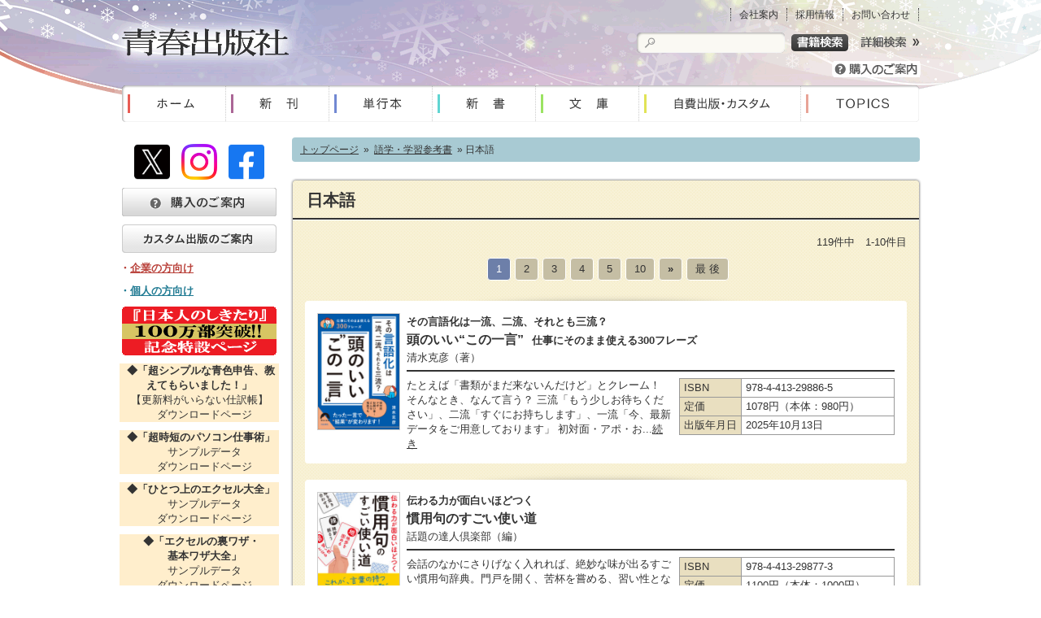

--- FILE ---
content_type: text/html; charset=UTF-8
request_url: https://www.seishun.co.jp/genre/g23-01/
body_size: 8918
content:
<!DOCTYPE html>
<html lang="ja">
<head>
	<!-- Google tag (gtag.js)GA4 -->
<script async src="https://www.googletagmanager.com/gtag/js?id=G-VGWBHFSBDC"></script>
<script>
  window.dataLayer = window.dataLayer || [];
  function gtag(){dataLayer.push(arguments);}
  gtag('js', new Date());

  gtag('config', 'G-VGWBHFSBDC');
</script>
	<!-- /Google tag (gtag.js)GA4 -->
<meta charset="UTF-8">
<link rel="icon" href="/favicon.ico">
<link rel="apple-touch-icon" sizes="180x180" href="/apple-touch-icon.png">
<meta name="theme-color" content="#0099cc">
			
<title>日本語｜青春出版社</title>
<meta name="description" content="青春出版社『日本語』ページです。">
<meta name="keywords" content="日本語,青春出版社">
<meta name="author" content="青春出版社">

<!--[if lt IE 9]>
<script src="http://html5shiv.googlecode.com/svn/trunk/html5.js"></script>
<script src="http://ie7-js.googlecode.com/svn/version/2.1(beta4)/IE9.js"></script>
<![endif]-->
<link rel="stylesheet" type="text/css" media="all" href="https://www.seishun.co.jp/wp-content/themes/official/style.css" />
<link rel="stylesheet" type="text/css" href="https://www.seishun.co.jp/wp-content/themes/official/cmn/reset.css">
<link rel="stylesheet" type="text/css" href="https://www.seishun.co.jp/wp-content/themes/official/cmn/style.css?v=20250911">
<link rel="stylesheet" type="text/css" href="https://www.seishun.co.jp/wp-content/themes/official/cmn/jquery.jscrollpane.css">
<script type="text/javascript" src="https://ajax.googleapis.com/ajax/libs/jquery/1.4.2/jquery.min.js"></script>
<script type="text/javascript" src="https://www.seishun.co.jp/wp-content/themes/official/cmn/script.js"></script>
<script type="text/javascript" src="https://www.seishun.co.jp/wp-content/themes/official/cmn/jquery.corner.js"></script>
<script type="text/javascript" src="https://www.seishun.co.jp/wp-content/themes/official/cmn/jquery.mousewheel.js"></script>
<script type="text/javascript" src="https://www.seishun.co.jp/wp-content/themes/official/cmn/jquery.jscrollpane.min.js"></script>
<script type="text/javascript" src="https://www.seishun.co.jp/wp-content/themes/official/cmn/jquery.tile.js"></script>
<link rel='dns-prefetch' href='//s.w.org' />
		<script type="text/javascript">
			window._wpemojiSettings = {"baseUrl":"https:\/\/s.w.org\/images\/core\/emoji\/11.2.0\/72x72\/","ext":".png","svgUrl":"https:\/\/s.w.org\/images\/core\/emoji\/11.2.0\/svg\/","svgExt":".svg","source":{"concatemoji":"https:\/\/www.seishun.co.jp\/wp-includes\/js\/wp-emoji-release.min.js?ver=5.1.1"}};
			!function(a,b,c){function d(a,b){var c=String.fromCharCode;l.clearRect(0,0,k.width,k.height),l.fillText(c.apply(this,a),0,0);var d=k.toDataURL();l.clearRect(0,0,k.width,k.height),l.fillText(c.apply(this,b),0,0);var e=k.toDataURL();return d===e}function e(a){var b;if(!l||!l.fillText)return!1;switch(l.textBaseline="top",l.font="600 32px Arial",a){case"flag":return!(b=d([55356,56826,55356,56819],[55356,56826,8203,55356,56819]))&&(b=d([55356,57332,56128,56423,56128,56418,56128,56421,56128,56430,56128,56423,56128,56447],[55356,57332,8203,56128,56423,8203,56128,56418,8203,56128,56421,8203,56128,56430,8203,56128,56423,8203,56128,56447]),!b);case"emoji":return b=d([55358,56760,9792,65039],[55358,56760,8203,9792,65039]),!b}return!1}function f(a){var c=b.createElement("script");c.src=a,c.defer=c.type="text/javascript",b.getElementsByTagName("head")[0].appendChild(c)}var g,h,i,j,k=b.createElement("canvas"),l=k.getContext&&k.getContext("2d");for(j=Array("flag","emoji"),c.supports={everything:!0,everythingExceptFlag:!0},i=0;i<j.length;i++)c.supports[j[i]]=e(j[i]),c.supports.everything=c.supports.everything&&c.supports[j[i]],"flag"!==j[i]&&(c.supports.everythingExceptFlag=c.supports.everythingExceptFlag&&c.supports[j[i]]);c.supports.everythingExceptFlag=c.supports.everythingExceptFlag&&!c.supports.flag,c.DOMReady=!1,c.readyCallback=function(){c.DOMReady=!0},c.supports.everything||(h=function(){c.readyCallback()},b.addEventListener?(b.addEventListener("DOMContentLoaded",h,!1),a.addEventListener("load",h,!1)):(a.attachEvent("onload",h),b.attachEvent("onreadystatechange",function(){"complete"===b.readyState&&c.readyCallback()})),g=c.source||{},g.concatemoji?f(g.concatemoji):g.wpemoji&&g.twemoji&&(f(g.twemoji),f(g.wpemoji)))}(window,document,window._wpemojiSettings);
		</script>
		<style type="text/css">
img.wp-smiley,
img.emoji {
	display: inline !important;
	border: none !important;
	box-shadow: none !important;
	height: 1em !important;
	width: 1em !important;
	margin: 0 .07em !important;
	vertical-align: -0.1em !important;
	background: none !important;
	padding: 0 !important;
}
</style>
	<link rel='https://api.w.org/' href='https://www.seishun.co.jp/wp-json/' />
<script type="text/javascript">
	window._se_plugin_version = '8.1.9';
</script>
<!--GoogleAnalytics-->
<script type="text/javascript">
var _gaq = _gaq || [];
_gaq.push(['_setAccount', 'UA-33826172-1']);
_gaq.push(['_trackPageview']);
(function() {
var ga = document.createElement('script'); ga.type = 'text/javascript'; ga.async = true;
ga.src = ('https:' == document.location.protocol ? 'https://ssl' : 'http://www') + '.google-analytics.com/ga.js';
var s = document.getElementsByTagName('script')[0]; s.parentNode.insertBefore(ga, s);
})();
</script>
<!--//GoogleAnalytics-->
</head>

<body itemscope itemtype="https://schema.org/WebPage">
<!--wrapAll-->
<a id="top" href="#"></a>
<div id="wrapAll">
<!--globalHead-->
<header id="globalHead">
<div id="headSubMenu">
<ul>
<!--<li><a href="https://www.seishun.co.jp/bookstore/">書店様向け</a></li>
<li><a href="https://www.seishun.co.jp/custom-mag/">カスタム出版</a></li>
<li><a href="https://www.seishun.co.jp/custom-pub/self-pub/">自費出版</a></li>-->
<li><a href="https://www.seishun.co.jp/company/">会社案内</a></li>
<li><a href="https://www.seishun.co.jp/recruit/">採用情報</a></li>
<li><a href="/qanda/" target="_blank">お問い合わせ</a></li>
</ul>
</div>
<h1 id="headLogo"><a href="https://www.seishun.co.jp"><img src="https://www.seishun.co.jp/wp-content/themes/official/images/head_logo_off.png" width="205" height="34" alt="青春出版社"></a></h1>
<!--headSearchBox-->
<div id="headSearchBox">
<form role="search" method="get" id="headSearchForm" action="https://www.seishun.co.jp"><input id="headSearchTxt" type="text" value="" name="s">
<input src="https://www.seishun.co.jp/wp-content/themes/official/images/btn_head_search.png" id="headSearchBtn" alt="検索" type="image" class="button">
<a href="https://www.seishun.co.jp/custom-search/">
<img src="https://www.seishun.co.jp/wp-content/themes/official/images/btn_head_customsearch_off.png" alt="詳細検索" id="headSearchMore" width="78" height="21">
</a>
</form>
</div>
<!--//headSearchBox-->
<div id="headShoppinginfo" class="test"><a href="https://www.seishun.co.jp/guide/"><img src="https://www.seishun.co.jp/wp-content/themes/official/images/btn_head_shoppinginfo_off.png" width="109" height="20" alt="購入のご案内"></a></div>
<!--globalMenu-->
<nav id="globalMenu" class="clearfix">
<ul>
<li><a href="https://www.seishun.co.jp"><img src="https://www.seishun.co.jp/wp-content/themes/official/images/gmanu_home_off.png" width="127" height="45" alt="ホーム" longdesc="/"></a></li>
<li><a href="https://www.seishun.co.jp/newbook/"><img src="https://www.seishun.co.jp/wp-content/themes/official/images/gmanu_new_off.png" width="127" height="45" alt="新刊" longdesc="/"></a></li>
<li><a href="https://www.seishun.co.jp/tankoubon/"><img src="https://www.seishun.co.jp/wp-content/themes/official/images/gmanu_tankoubon_off.png" width="127" height="45" alt="単行本" longdesc="/"></a></li>
<li><a href="https://www.seishun.co.jp/sinsho/"><img src="https://www.seishun.co.jp/wp-content/themes/official/images/gmanu_shinsyo_off.png" width="127" height="45" alt="新書" longdesc="/"></a></li>
<li><a href="https://www.seishun.co.jp/bunko/"><img src="https://www.seishun.co.jp/wp-content/themes/official/images/gmanu_bunko_off.png" width="127" height="45" alt="文庫" longdesc="/"></a></li>
<!-- <li><a href="https://www.seishun.co.jp/digital/"><img src="https://www.seishun.co.jp/wp-content/themes/official/images/gmanu_digital_off.png" width="119" height="45" alt="電子書籍" longdesc="/"></a></li> -->
<li><a href="https://www.seishun.co.jp/custom-pub/"><img src="https://www.seishun.co.jp/wp-content/themes/official/images/gmanu_custom_off.png" width="199" height="45" alt="自費出版・カスタム" longdesc="/"></a></li>
<li><a href="https://www.seishun.co.jp/topics/"><img src="https://www.seishun.co.jp/wp-content/themes/official/images/gmanu_topics_off.png" width="146" height="45" alt="TOPICS" longdesc="/"></a></li>
</ul>
</nav>
<!--//globalMenu-->
</header>
<!--//globalHead--><!--wrapContents-->
<div id="wrapContents" class="clearfix">

<!--rightColumn-->
<div id="rightColumn">

<!--topicPath-->
<nav id="topicPath" itemprop="breadcrumb">
<a href="https://www.seishun.co.jp">トップページ</a>
&nbsp;&raquo;&nbsp;
<a href="https://www.seishun.co.jp/genre/g23/">語学・学習参考書</a>
&nbsp;&raquo;&nbsp;日本語</nav>
<!--//topicPath-->

<!--rightColumnBox-->
<section id="seriesChild" class="rightColumnBox">
<header class="rightColumnHead termTitle">
<h1>日本語</h1>
</header>
<div class="rightColumnBody">


<div class="resultTxt">
<div class="searchCount">
119件中　1-10件目</div>
</div>

<!--pagerBox-->
<nav class="pagerBox">
<div class='wp-pagenavi' role='navigation'>
<span aria-current='page' class='current'>1</span><a class="page larger" title="Page 2" href="https://www.seishun.co.jp/genre/g23-01/page/2/">2</a><a class="page larger" title="Page 3" href="https://www.seishun.co.jp/genre/g23-01/page/3/">3</a><a class="page larger" title="Page 4" href="https://www.seishun.co.jp/genre/g23-01/page/4/">4</a><a class="page larger" title="Page 5" href="https://www.seishun.co.jp/genre/g23-01/page/5/">5</a><span class='extend'></span><a class="larger page" title="Page 10" href="https://www.seishun.co.jp/genre/g23-01/page/10/">10</a><a class="nextpostslink" rel="next" href="https://www.seishun.co.jp/genre/g23-01/page/2/">»</a><a class="last" href="https://www.seishun.co.jp/genre/g23-01/page/12/">最 後</a>
</div></nav>
<!--/pagerBox-->

<!--searchBookList-->
<div id="searchTags">


<article class="contentsBox searchBookList">
<div class="whiteBox">
<figure class="bookCover"><a href="https://www.seishun.co.jp/book/24748/">
	<img src="https://www.seishun.co.jp/wp-content/uploads/2025/09/c777fd5acc4cad11143b92349facd1f7-220x312.jpg" alt="その言語化は一流、二流、それとも三流？頭のいい“この一言”" width="100" itemprop="image">
</a></figure>
<div class="searchBookListWrap">
<header class="bookData">
<hgroup>
<h2 class="bookTitle">
<a href="https://www.seishun.co.jp/book/24748/">
<span class="tsunogaki">その言語化は一流、二流、それとも三流？</span><span class="title">頭のいい“この一言”</span><span class="subtitle">仕事にそのまま使える300フレーズ</span></a>
</h2>
<h3 class="authorName">清水克彦<span class="authorType">（著）</span></h3>
</hgroup>
</header>
<p class="bookDescription">たとえば「書類がまだ来ないんだけど」とクレーム！　そんなとき、なんて言う？
三流「もう少しお待ちください」、二流「すぐにお持ちします」、一流「今、最新データをご用意しております」
初対面・アポ・お...<a href="https://www.seishun.co.jp/book/24748/">続き</a></p>
<div class="bookDataR">
<table class="bookDataTable">
<tr><th>ISBN</th><td itemprop="isbn">978-4-413-29886-5</td></tr><tr><th>定価</th><td>1078円（本体：980円）</td></tr><tr><th>出版年月日</th><td>2025年10月13日</td></tr></table>
</div>
</div>
</div>
</article>


<article class="contentsBox searchBookList">
<div class="whiteBox">
<figure class="bookCover"><a href="https://www.seishun.co.jp/book/24618/">
	<img src="https://www.seishun.co.jp/wp-content/uploads/2025/05/46ce3fcd06bdc9a8eb9938853e2b1343-220x312.jpg" alt="伝わる力が面白いほどつく 慣用句のすごい使い道" width="100" itemprop="image">
</a></figure>
<div class="searchBookListWrap">
<header class="bookData">
<hgroup>
<h2 class="bookTitle">
<a href="https://www.seishun.co.jp/book/24618/">
<span class="tsunogaki">伝わる力が面白いほどつく</span><span class="title">慣用句のすごい使い道</span></a>
</h2>
<h3 class="authorName">話題の達人倶楽部<span class="authorType">（編）</span></h3>
</hgroup>
</header>
<p class="bookDescription">会話のなかにさりげなく入れれば、絶妙な味が出るすごい慣用句辞典。門戸を開く、苦杯を嘗める、習い性となる、下馬評に上がる、膝を突き合わせる、委曲をつくす、木で鼻をくくる……。
“お決まり表現”が持って...<a href="https://www.seishun.co.jp/book/24618/">続き</a></p>
<div class="bookDataR">
<table class="bookDataTable">
<tr><th>ISBN</th><td itemprop="isbn">978-4-413-29877-3</td></tr><tr><th>定価</th><td>1100円（本体：1000円）</td></tr><tr><th>出版年月日</th><td>2025年6月11日</td></tr></table>
</div>
</div>
</div>
</article>


<article class="contentsBox searchBookList">
<div class="whiteBox">
<figure class="bookCover"><a href="https://www.seishun.co.jp/book/24557/">
	<img src="https://www.seishun.co.jp/wp-content/uploads/2025/04/6471975ac43fc0504e2bb36d5295dd44-220x354.jpg" alt="その一言で信用を失うあぶない日本語" width="100" itemprop="image">
</a></figure>
<div class="searchBookListWrap">
<header class="bookData">
<hgroup>
<h2 class="bookTitle">
<a href="https://www.seishun.co.jp/book/24557/">
<span class="tsunogaki">その一言で信用を失う</span><span class="title">あぶない日本語</span><span class="subtitle">頭がいい人、悪い人の言葉の選び方</span></a>
</h2>
<h3 class="authorName">樋口裕一<span class="authorType">（著）</span></h3>
</hgroup>
</header>
<p class="bookDescription">昨今、不適切な発言のために地位や仕事を失った政治家やタレントは数知れない。「あの人は使えない」「女性ならではの繊細な」「お年はおいくつですか」……つい使いがちなコンプラ違反につながる日本語、教養がない...<a href="https://www.seishun.co.jp/book/24557/">続き</a></p>
<div class="bookDataR">
<table class="bookDataTable">
<tr><th>ISBN</th><td itemprop="isbn">978-4-413-04720-3</td></tr><tr><th>定価</th><td>1188円（本体：1080円）</td></tr><tr><th>出版年月日</th><td>2025年5月7日</td></tr></table>
</div>
</div>
</div>
</article>


<article class="contentsBox searchBookList">
<div class="whiteBox">
<figure class="bookCover"><a href="https://www.seishun.co.jp/book/24226/">
	<img src="https://www.seishun.co.jp/wp-content/uploads/2024/09/fbe437e3d150df944fd3b97e73e75e44-220x312.jpg" alt="大人が絶対かなわない できる小学生の国・算・理・社" width="100" itemprop="image">
</a></figure>
<div class="searchBookListWrap">
<header class="bookData">
<hgroup>
<h2 class="bookTitle">
<a href="https://www.seishun.co.jp/book/24226/">
<span class="tsunogaki">大人が絶対かなわない</span><span class="title">できる小学生の国・算・理・社</span></a>
</h2>
<h3 class="authorName">話題の達人倶楽部<span class="authorType">（編）</span></h3>
</hgroup>
</header>
<p class="bookDescription">「まず基礎を固める」のは、何事かを学習するときの王道中の王道。そこで、この本では、基礎の基礎である(はずの)「小学校で習ったことのすべて」を復習します。最短で「国語」「算数」「理科」「社会」の重要事項...<a href="https://www.seishun.co.jp/book/24226/">続き</a></p>
<div class="bookDataR">
<table class="bookDataTable">
<tr><th>ISBN</th><td itemprop="isbn">978-4-413-29860-5</td></tr><tr><th>定価</th><td>1089円（本体：990円）</td></tr><tr><th>出版年月日</th><td>2024年9月11日</td></tr></table>
</div>
</div>
</div>
</article>


<article class="contentsBox searchBookList">
<div class="whiteBox">
<figure class="bookCover"><a href="https://www.seishun.co.jp/book/24219/">
	<img src="https://www.seishun.co.jp/wp-content/uploads/2024/08/8bbc86dd767e5d4d3c71763b9f437708-220x355.jpg" alt="その敬語、盛りすぎです！" width="100" itemprop="image">
</a></figure>
<div class="searchBookListWrap">
<header class="bookData">
<hgroup>
<h2 class="bookTitle">
<a href="https://www.seishun.co.jp/book/24219/">
<span class="title">その敬語、盛りすぎです！</span></a>
</h2>
<h3 class="authorName">前田めぐる<span class="authorType">（著）</span></h3>
</hgroup>
</header>
<p class="bookDescription">「頑張らせていただきます」「お名前様、いただけますか」「書類のほうをお送りします」…丁寧に言おうとして、おかしな日本語になっていませんか?
見られ方を気にして、つい「盛りすぎ・へりくだりすぎ・失礼す...<a href="https://www.seishun.co.jp/book/24219/">続き</a></p>
<div class="bookDataR">
<table class="bookDataTable">
<tr><th>ISBN</th><td itemprop="isbn">978-4-413-04702-9</td></tr><tr><th>定価</th><td>1100円（本体：1000円）</td></tr><tr><th>出版年月日</th><td>2024年9月4日</td></tr></table>
</div>
</div>
</div>
</article>


<article class="contentsBox searchBookList">
<div class="whiteBox">
<figure class="bookCover"><a href="https://www.seishun.co.jp/book/24201/">
	<img src="https://www.seishun.co.jp/wp-content/uploads/2024/08/5e0864354f23116e43ba6e5a5061747c-220x313.jpg" alt="大人になったら読めない漢字" width="100" itemprop="image">
</a></figure>
<div class="searchBookListWrap">
<header class="bookData">
<hgroup>
<h2 class="bookTitle">
<a href="https://www.seishun.co.jp/book/24201/">
<span class="title">大人になったら読めない漢字</span></a>
</h2>
<h3 class="authorName">ことば探究舎<span class="authorType">（編）</span></h3>
</hgroup>
</header>
<p class="bookDescription">社会人ともなれば、ひととおりの漢字は読んで、書けて、使えるようになりたいもの。とりわけ小学校の6年間に習った1026文字の教育漢字の場合、たったひとつの読み間違いが、大人として評価に決定的なダメージを...<a href="https://www.seishun.co.jp/book/24201/">続き</a></p>
<div class="bookDataR">
<table class="bookDataTable">
<tr><th>ISBN</th><td itemprop="isbn">978-4-413-11409-7</td></tr><tr><th>定価</th><td>1694円（本体：1540円）</td></tr><tr><th>出版年月日</th><td>2024年8月22日</td></tr></table>
</div>
</div>
</div>
</article>


<article class="contentsBox searchBookList">
<div class="whiteBox">
<figure class="bookCover"><a href="https://www.seishun.co.jp/book/24133/">
	<img src="https://www.seishun.co.jp/wp-content/uploads/2024/06/ce9c5b0e16a4e724c5e9266d40c83e57-220x354.jpg" alt="辞書には載っていない⁉ 日本語" width="100" itemprop="image">
</a></figure>
<div class="searchBookListWrap">
<header class="bookData">
<hgroup>
<h2 class="bookTitle">
<a href="https://www.seishun.co.jp/book/24133/">
<span class="title">辞書には載っていない⁉　日本語</span></a>
</h2>
<h3 class="authorName">高村史司<span class="authorType">（著）</span></h3>
</hgroup>
</header>
<p class="bookDescription">すし屋にいる「兄貴」と「弟」って誰のこと？
警察が使う「こんにゃく」「レンガ」って？
「タヌキ」な宿泊客の正体とは？
日本語の中には、隠語や業界用語、洒落言葉など、仲間内だけで通じる合い言葉のよ...<a href="https://www.seishun.co.jp/book/24133/">続き</a></p>
<div class="bookDataR">
<table class="bookDataTable">
<tr><th>ISBN</th><td itemprop="isbn">978-4-413-21213-7</td></tr><tr><th>定価</th><td>1100円（本体：1000円）</td></tr><tr><th>出版年月日</th><td>2024年6月18日</td></tr></table>
</div>
</div>
</div>
</article>


<article class="contentsBox searchBookList">
<div class="whiteBox">
<figure class="bookCover"><a href="https://www.seishun.co.jp/book/24067/">
	<img src="https://www.seishun.co.jp/wp-content/uploads/2024/04/783d6f15900d1123ebb03ecac132525f-220x323.jpg" alt="「うちの子、コミュ障かも?」と感じたら読む本" width="100" itemprop="image">
</a></figure>
<div class="searchBookListWrap">
<header class="bookData">
<hgroup>
<h2 class="bookTitle">
<a href="https://www.seishun.co.jp/book/24067/">
<span class="title">「うちの子、コミュ障かも?」と感じたら読む本</span><span class="subtitle">12歳までに育てたい「コミュニケーション脳」</span></a>
</h2>
<h3 class="authorName">田嶋英子<span class="authorType">（著）</span></h3>
</hgroup>
</header>
<p class="bookDescription">「自分の話を一方的にしゃべる」
「人と目を合わせられない」
「話を聞けない」
「言いたいことが言えない」……。 
どんな子も大丈夫！今日からちょっとした親の習慣でコミュ力は伸びる！

AI...<a href="https://www.seishun.co.jp/book/24067/">続き</a></p>
<div class="bookDataR">
<table class="bookDataTable">
<tr><th>ISBN</th><td itemprop="isbn">978-4-413-23356-9</td></tr><tr><th>定価</th><td>1650円（本体：1500円）</td></tr><tr><th>出版年月日</th><td>2024年4月26日</td></tr></table>
</div>
</div>
</div>
</article>


<article class="contentsBox searchBookList">
<div class="whiteBox">
<figure class="bookCover"><a href="https://www.seishun.co.jp/book/24007/">
	<img src="https://www.seishun.co.jp/wp-content/uploads/2024/02/ef094751606e18b65bd77ee858d4e377-220x323.jpg" alt="たった500語で、人とお金が集まってくる仕事の語彙力" width="100" itemprop="image">
</a></figure>
<div class="searchBookListWrap">
<header class="bookData">
<hgroup>
<h2 class="bookTitle">
<a href="https://www.seishun.co.jp/book/24007/">
<span class="title">たった500語で、人とお金が集まってくる仕事の語彙力</span></a>
</h2>
<h3 class="authorName">ことば探究舎<span class="authorType">（編）</span></h3>
</hgroup>
</header>
<p class="bookDescription">魅力的なキャッチコピーでお客を惹きつけるにも、巧みなセールストークで商品を売るにも、交渉、プレゼンを成功させたり、ビジネス上のコミュニケーションを円滑にするためにも、言葉を操る力は欠かせません。本書で...<a href="https://www.seishun.co.jp/book/24007/">続き</a></p>
<div class="bookDataR">
<table class="bookDataTable">
<tr><th>ISBN</th><td itemprop="isbn">978-4-413-23346-0</td></tr><tr><th>定価</th><td>1595円（本体：1450円）</td></tr><tr><th>出版年月日</th><td>2024年2月21日</td></tr></table>
</div>
</div>
</div>
</article>


<article class="contentsBox searchBookList">
<div class="whiteBox">
<figure class="bookCover"><a href="https://www.seishun.co.jp/book/23991/">
	<img src="https://www.seishun.co.jp/wp-content/uploads/2024/02/66049a145a6065426bab0a1b32fe3f9b-220x312.jpg" alt="大人のクイズ 答えが2つある漢字" width="100" itemprop="image">
</a></figure>
<div class="searchBookListWrap">
<header class="bookData">
<hgroup>
<h2 class="bookTitle">
<a href="https://www.seishun.co.jp/book/23991/">
<span class="tsunogaki">大人のクイズ</span><span class="title">答えが2つある漢字</span></a>
</h2>
<h3 class="authorName">馬場雄二<span class="authorType">（著）</span></h3>
</hgroup>
</header>
<p class="bookDescription">「同じ漢字なのに、読み方が2つあって、意味も違う漢字」
「同じ読み方で、意味も似ている2つの漢字」
本書は、漢字の豊かさ、多様性、表現力、奥深さを「なるほど」と楽しみながら、日常生活に役立つ漢字力...<a href="https://www.seishun.co.jp/book/23991/">続き</a></p>
<div class="bookDataR">
<table class="bookDataTable">
<tr><th>ISBN</th><td itemprop="isbn">978-4-413-29846-9</td></tr><tr><th>定価</th><td>968円（本体：880円）</td></tr><tr><th>出版年月日</th><td>2024年2月13日</td></tr></table>
</div>
</div>
</div>
</article>


</div>
<!--//searchBookList-->

<div class="resultTxt">
<div class="searchCount">
119件中　1-10件目</div>
</div>

<!--pagerBox-->
<nav class="pagerBox">
<div class='wp-pagenavi' role='navigation'>
<span aria-current='page' class='current'>1</span><a class="page larger" title="Page 2" href="https://www.seishun.co.jp/genre/g23-01/page/2/">2</a><a class="page larger" title="Page 3" href="https://www.seishun.co.jp/genre/g23-01/page/3/">3</a><a class="page larger" title="Page 4" href="https://www.seishun.co.jp/genre/g23-01/page/4/">4</a><a class="page larger" title="Page 5" href="https://www.seishun.co.jp/genre/g23-01/page/5/">5</a><span class='extend'></span><a class="larger page" title="Page 10" href="https://www.seishun.co.jp/genre/g23-01/page/10/">10</a><a class="nextpostslink" rel="next" href="https://www.seishun.co.jp/genre/g23-01/page/2/">»</a><a class="last" href="https://www.seishun.co.jp/genre/g23-01/page/12/">最 後</a>
</div></nav>
<!--/pagerBox-->


</div>
</section>
<!--//rightColumnBox-->

</div>
<!--//rightColumn-->

<!--leftColumn-->
<div id="leftColumn">
<!--//leftBanner-->
<!--<section id="leftTwitterline">-->
<!--<section id="leftTwitterline">
<div class="leftTwitterlineheader">
<div class="leftTwitterlinebody">
<h2><a href="https://twitter.com/Seishun_pub" target="_blank"><img src="https://www.seishun.co.jp/wp-content/themes/official/images/twitterlogo.png">@Seishun_pub</a></h2>
<a class="twitter-timeline" data-lang="ja" data-chrome="noheader nofooter" data-width="186" data-height="460" href="https://twitter.com/Seishun_pub?ref_src=twsrc%5Etfw">Tweets by Seishun_pub</a> <script async src="https://platform.twitter.com/widgets.js" charset="utf-8"></script>
<span class="leftTwitterlinefooter">　<a href="https://publish.twitter.com/?url=https%3A%2F%2Ftwitter.com%2FSeishun_pub" target="_blank">埋め込む</a>　<a href="https://twitter.com/Seishun_pub" target="_blank">Twitterで表示</a></span>

</div>
</div>
</section>-->
<section id="leftSNSbtn">
<a href="https://x.com/Seishun_pub" target="_blank" rel="noopener"><img src="https://www.seishun.co.jp/wp-content/themes/official/images/X_btn.png" width="44" height="44" alt="X"></a>
<a href="https://www.instagram.com/seishun_pub/" target="_blank" rel="noopener"><img src="https://www.seishun.co.jp/wp-content/themes/official/images/Instagram_btn.png" width="44" height="44" alt="Instagram"></a>
<a href="https://www.facebook.com/seishun1955" target="_blank" rel="noopener"><img src="https://www.seishun.co.jp/wp-content/themes/official/images/facebook_btn.png" width="44" height="44" alt="Facebook"></a>
</section>
<!--leftBanner-->
<section id="leftBanner" style="margin:0 0 15px 0">
<ul>
<!-- li style="text-align:center;"><a href="https://www.seishun.co.jp/campaign/"><img src="https://www.seishun.co.jp/wp-content/themes/official/upload/big_c_banner2.gif" width="120" height="35" alt="BIGtomorrowおトクな年間予約購読キャンペーン"></a></li -->

<!-- li style="background-color:#ffeecc;"><a href="https://www.seishun.co.jp/topics/14964/" style="text-decoration:none;"><B> ◆年末年始期間の業務ご案内<br>（休業期間・直販など）</B></a></li -->
<!-- li><a href="https://www.seishun.co.jp/ryu-advice/"><img src="https://www.seishun.co.jp/wp-content/themes/official/images/bn_sentaku.gif" width="190" height="60" alt="村上龍の人生相談　選択と自由"></a></li -->

<!-- li style="background-color:#cc2222; font-size:16px;"><a href="https://www.seishun.co.jp/shikitari100/" target="_blank" style="text-decoration:none; color:#ffeecc;"><B>&nbsp;◆「日本人のしきたり｣</B><BR>　１００万部突破!!<br>　記念特設ページ</a></li -->

<!--li><a href="https://www.seishun.co.jp/book/11298/"><img src="https://www.seishun.co.jp/wp-content/themes/official/images/bn_sakotsu.gif" width="190" height="80" alt="鎖骨まくらダイエット"></a></li -->
<!--li class="bnMatryoshka"><a href="https://www.seishun.co.jp/book/11304/"><img src="https://www.seishun.co.jp/wp-content/themes/official/images/bn_matryoshka.gif" width="190" height="70" alt="女の悩みはいつもマトリョーシカ"></a></li -->



<!--<li><FONT color="#FF0000"><B>▼ NEW! ▼</B></FONT><BR><a href="https://seishun.jp/" target="_blank"><img src="https://www.seishun.co.jp/wp-content/themes/official/upload/bn_online.gif" width="190" height="50" alt="青春オンライン"></a></li>-->

<!--<li><a href="https://www.seishun.co.jp/topics/news/"><img src="https://www.seishun.co.jp/wp-content/themes/official/upload/bn_topics_news.gif" width="190" height="25" alt="ニュース"></a></li>
<li><a href="https://www.seishun.co.jp/topics/publicity/"><img src="https://www.seishun.co.jp/wp-content/themes/official/upload/bn_topics_publicity.gif" width="190" height="25" alt="パブリシティ"></a></li>-->
<!-- li><a href="https://www.seishun.co.jp/topics/event/"><img src="https://www.seishun.co.jp/wp-content/themes/official/upload/bn_topics_event.gif" width="190" height="25" alt="イベント"></a></li -->

<!--<li><a href="https://www.seishun.co.jp/topics/pressrelease/"><img src="https://www.seishun.co.jp/wp-content/themes/official/upload/bn_topics_pressrelease.gif" width="190" height="25" alt="プレスリリース"></a></li>
<li><a href="https://www.seishun.co.jp/topics/douga/"><img src="https://www.seishun.co.jp/wp-content/themes/official/upload/bn_topics_douga.gif" width="190" height="25" alt="動画"></a></li>
<li><a href="https://www.seishun.co.jp/topics/notification/"><img src="https://www.seishun.co.jp/wp-content/themes/official/upload/bn_topics_notification.gif" width="190" height="25" alt="お知らせ"></a></li>-->

<li><a href="https://www.seishun.co.jp/guide/"><img src="https://www.seishun.co.jp/wp-content/themes/official/upload/bn_shoppinginfo.gif" width="190" height="35" alt="購入のご案内"></a></li>
<!--<li><a href="https://www.seishun.co.jp/bookstore/"><img src="https://www.seishun.co.jp/wp-content/themes/official/upload/bn_eigyoubu.gif" width="190" height="35" alt="書店様向け"></a></li>-->
<li><a href="https://www.seishun.co.jp/custom-pub/"><img src="https://www.seishun.co.jp/wp-content/themes/official/images/bn_custom2.png" width="190" height="35" alt="カスタム出版のご案内"></a></li>
<li style="color:#b9413a; text-align: left; font-weight: bold">・<a href="https://www.seishun.co.jp/custom-mag/" style="color:#b9413a">企業の方向け</a></li>
<li style="color:#217b93; text-align: left; font-weight: bold">・<a href="https://www.seishun.co.jp/custom-pub/self-pub/" style="color:#217b93">個人の方向け</a></li>
<!--<li><a href="https://www.seishun.co.jp/link/"><img src="https://www.seishun.co.jp/wp-content/themes/official/upload/bn_link.gif" width="190" height="35" alt="リンク集"></a></li>-->

<li><a href="https://www.seishun.co.jp/shikitari100/"><img src="https://www.seishun.co.jp/wp-content/themes/official/images/bn_shikitari100.gif" width="190" height="60" alt="「日本人のしきたり｣100万部達成記念特設ページ"></a></li>
<li style="background-color:#ffeecc;"><a href="https://www.seishun.co.jp/aoiroshinkoku/" target="_blank" style="text-decoration:none;"><B>&nbsp;◆「超シンプルな青色申告、教えてもらいました！」</B><BR>【更新料がいらない仕訳帳】<BR>　ダウンロードページ</a></li>
<li style="background-color:#ffeecc;"><a href="https://www.seishun.co.jp/tsukuriokipc/" target="_blank" style="text-decoration:none;"><B>&nbsp;◆「超時短のパソコン仕事術」</B><BR>　サンプルデータ<BR>　ダウンロードページ</a></li>
<li style="background-color:#ffeecc;"><a href="https://www.seishun.co.jp/exceltaizen02/" target="_blank" style="text-decoration:none;"><B>&nbsp;◆「ひとつ上のエクセル大全」</B><BR>　サンプルデータ<BR>　ダウンロードページ</a></li>
<li style="background-color:#ffeecc;"><a href="https://www.seishun.co.jp/exceltaizen/" target="_blank" style="text-decoration:none;"><B>&nbsp;◆「エクセルの裏ワザ・<BR>　基本ワザ大全」</B><BR>　サンプルデータ<BR>　ダウンロードページ</a></li>
</ul>
</section>
<!--//leftBanner-->


<!--leftBanner-->
<section id="leftBanner">
<ul>
<!-- li style="text-align:center;"><a href="https://www.seishun.co.jp/campaign/"><img src="https://www.seishun.co.jp/wp-content/themes/official/upload/big_c_banner2.gif" width="120" height="35" alt="BIGtomorrowおトクな年間予約購読キャンペーン"></a></li -->
<!-- li style="background-color:#ffeecc;"><a href="https://www.seishun.co.jp/topics/14964/" style="text-decoration:none;"><B> ◆年末年始期間の業務ご案内<br>（休業期間・直販など）</B></a></li -->
<!-- li><a href="https://www.seishun.co.jp/ryu-advice/"><img src="https://www.seishun.co.jp/wp-content/themes/official/images/bn_sentaku.gif" width="190" height="60" alt="村上龍の人生相談　選択と自由"></a></li -->
<!-- li style="background-color:#cc2222; font-size:16px;"><a href="https://www.seishun.co.jp/shikitari100/" target="_blank" style="text-decoration:none; color:#ffeecc;"><B>&nbsp;◆「日本人のしきたり｣</B><BR>　１００万部突破!!<br>　記念特設ページ</a></li -->

<!-- li><a href="https://www.seishun.co.jp/book/11298/"><img src="https://www.seishun.co.jp/wp-content/themes/official/images/bn_sakotsu.gif" width="190" height="80" alt="鎖骨まくらダイエット"></a></li -->
<!-- li class="bnMatryoshka"><a href="https://www.seishun.co.jp/book/11304/"><img src="https://www.seishun.co.jp/wp-content/themes/official/images/bn_matryoshka.gif" width="190" height="70" alt="女の悩みはいつもマトリョーシカ"></a></li -->
<!-- li><a href="https://www.seishun.co.jp/ad/"><img src="https://www.seishun.co.jp/wp-content/themes/official/upload/bn_koukokubu.gif" width="190" height="35" alt="広告出稿について"></a></li -->
</ul>
</section>
<!--//leftBanner-->

</div>
<!--//leftColumn-->
</div>
<!--//wrapContents-->

<!--globalFoot-->
<footer id="globalFoot">
<div id="footInner">
<div id="footGotop"><a href="#top"><img src="https://www.seishun.co.jp/wp-content/themes/official/images/btn_foot_gotop.gif" width="166" height="37" alt="このページのトップへ"></a></div>
<ul id="footSubMenu" class="clearfix">
<!--<li><a href="https://www.seishun.co.jp/link/">リンク</a></li>-->
<li><a href="https://www.seishun.co.jp/notice/">ご利用上の注意</a></li>
<!--li><a href="https://www.seishun.co.jp/linkpolicy/">リンクについて</a></li-->
<li><a href="https://www.seishun.co.jp/privacy/">プライバシーポリシー</a></li>
</ul>
<small id="footCopyright" class="time">Copyright(c) SEISHUN PUBLISHING Co.,Ltd. All Rights Reserved.</small>
</div>
</footer>
<!--//globalFoot-->

</div>
<!--//wrapAll-->
<script type='text/javascript' src='https://www.seishun.co.jp/wp-includes/js/wp-embed.min.js?ver=5.1.1'></script>
</body>
</html>

--- FILE ---
content_type: text/css
request_url: https://www.seishun.co.jp/wp-content/themes/official/style.css
body_size: 140
content:
@charset "utf-8";
/*
Theme Name: official
Theme URI: http://www.seishun.co.jp/
Description: 青春出版社テーマ
*/

--- FILE ---
content_type: text/css
request_url: https://www.seishun.co.jp/wp-content/themes/official/cmn/style.css?v=20250911
body_size: 11779
content:
@charset "utf-8";
/* ----------------------------
	設定
-------------------------------*/
body {
    font-family:'メイリオ',Meiryo, 'ヒラギノ Pro W3',Hiragino Kaku Gothic Pro,'ＭＳ Ｐゴシック','MS PGothic',osaka,sans-serif;
    line-height:1.4;
	color:#333;
	/*background:url(../images/main_bg.png) 0 0 repeat-x #D9F0F7;*/
}
/* リンク */
a{
	color:#333;
	text-decoration:underline;
}
a:hover {
	color:#666;
	text-decoration:none;
}
a img {
	border:0px;
	outline:none;
	-webkit-transition:opacity 0.4s; /*Safari,Chrome*/
	-o-transition:opacity 0.4s; /*Opera*/
	-moz-transition:opacity 0.4s; /*Firefox*/
	transition:opacity 0.4s;
}
a:focus {
	outline:none;
}
#wrapContents a:hover img,
#globalFoot a:hover img,
.button:hover{
	opacity:0.7;
	filter:alpha(opacity=70);
	-ms-filter:"alpha(opacity=70)";
}
#headSubMenu li a,
#footSubMenu li a,
.leftGenreList a,
.leftTwitterAccount a,
.topTwitter1Account a,
.topTwitter2Account a,
.pagerBox a,
.searchBookList .bookTitle a,
.seriesParentBookList .bookTitle a,
#teisei .teiseiListHead .bookTitle a{
	text-decoration:none;
}
#footSubMenu li a,
#bookdetail .bigdetailTOC a{
	color:#fff;
}
#footSubMenu li a:hover{
	color:#ccc;
}
.pagerBox a:hover{
	background-color:#D4CEB5;
}
/* clearfix */
.clearfix {
	zoom:1;
}
.clearfix:after{
    content:""; 
    display: block; 
    clear: both;
}
/* ----------------------------
	共通
-------------------------------*/
.bookCover img,
.entryPhoto img{
	border:solid 1px #CCCCCC;
}
.whiteBox{
	background-color:#FFF;
}
/* レイアウト */
#wrapAll{
	background:url(../images/season_bg.png) top center no-repeat;
}
#wrapContents{
	width:986px;
	margin:17px auto 0;
}
#leftColumn{
	float:right;
	width:196px;
	margin-right:14px;
}
#topCenterColumn{
	float:right;
	width:566px;
	margin-right:14px;
}
#topRightColumn{
	float:right;
	width:196px;
}
#rightColumn{
	float:right;
	width:776px;
}
/* ヘッダー */
#globalHead{
	width:980px;
	height:150px;
	margin:0 auto;
	position:relative;
}
#headLogo{
	position:absolute;
	top:35px;
}
#headSubMenu{
	position:absolute;
	width:980px;
	top:10px;
	font-size:108%;
}
#headSubMenu ul{
	float:right;
	overflow:hidden;
    border-left:1px dotted #333;
}
#headSubMenu li{
	font-size:85%;
    border-right:1px dotted #333;
    float:left;
    padding:0 10px;
}
#headSearchTxt{
	position:absolute;
	left:633px;
	top:40px;
	width:142px;
	height:25px;
	border:none;
	padding:0 10px 0 30px;
	background:url(../images/head_search_bg.png) 0 0 no-repeat;
}
#headSearchBtn{
	position:absolute;
	left:823px;
	top:42px;
}
#headSearchMore{
	position:absolute;
	left:903px;
	top:42px;
}
#headShoppinginfo{
	position:absolute;
	left:873px;
	top:75px;
	line-height:0;
	font-size:0;
}
#globalMenu{
	position:absolute;
	top:105px;
}
#globalMenu li{
    float:left;
}
/* フッター */
#globalFoot{
	clear:both;
	background:url(../images/foot_bg.png) 0 0 repeat-x;
	height:170px;
	margin-top:40px;
}
#footInner{
	font-size:85%;
	color:#fff;
	width:980px;
	margin:0 auto;
	background:url(../images/foot_area_bg.png) 0 0 no-repeat;
}
#footGotop{
	text-align:right;
}
#footSubMenu{
	float:right;
	margin-top:20px;
}
#footSubMenu li{
    float:left;
    padding:0 10px;
    border-right:1px dotted #ccc;
	color:#fff;
}
#footSubMenu li:first-child{
    border-left:1px dotted #ccc;
}
#footCopyright{
	clear:both;
	float:right;
	margin-top:20px;
	color:#ccc;
}
/* 左カラムBox */
.leftColumnBox{
	background:url(../images/column_bg_foot1.png) 0 bottom no-repeat;
	padding-bottom:9px;
}
.leftColumnBody{
	background:url(../images/column_bg_body1.png) 0 0 repeat-y;
	zoom:1;
}
.leftColumnBox .whiteBox{
	padding:10px;
	margin: 0 9px;
}
/* 左カラム：注目タグ */
#leftTag{
	position:relative;
	margin-bottom:15px;
}
#leftTag .whiteBox{
	padding:6px 5px;
}
#leftTag .leftTagListbtn{
	position:absolute;
	top:17px;
	left:130px;
	line-height:0;
}
#leftTag .leftTagListbtn img{
	vertical-align:top;
}
/* 左カラム：ジャンル */
#leftGenre .leftGenreList{
	margin-left:8px;
	width:180px;
	border-top:solid 1px #CCCCCC;
}
#leftGenre .leftGenreList .leftGenreListL1{
	background:url(../images/left_genre_manabi.png) 0 0 no-repeat;
}
#leftGenre .leftGenreList .leftGenreListL1 a{
	display:block;
	padding:11px 0 0 12px;
	line-height:1.2;
	font-size:93%;
	height:28px;
	*height:26px;
}
#leftGenre .leftGenreList .over{
	cursor:pointer;
	background:url(../images/left_genre_manabi.png) -180px 0 no-repeat;
}
#leftGenre .leftGenreList .leftGenreListSub{
	background:url(../images/left_genre_bg.png) 0 0 no-repeat #FFF;
	padding:5px 5px 5px 15px;
	border-bottom:dotted 1px #CCCCCC;
}
#leftGenre .leftGenreList .leftGenreListSub li a{
	display:inline;
	height:auto;
	background:url(../images/icon_arrow_gray.png) 0 center no-repeat;
	padding:3px 0 0 15px;
}
#leftGenre .leftGenreList .leftGenreListL1:nth-of-type(1),
#leftGenre .leftGenreList .leftGenreListL1:nth-of-type(9)
{
	background-color:#E85C54;
}
#leftGenre .leftGenreList .leftGenreListL1:nth-of-type(2),
#leftGenre .leftGenreList .leftGenreListL1:nth-of-type(10)
{
	background-color:#A46390;
}
#leftGenre .leftGenreList .leftGenreListL1:nth-of-type(3),
#leftGenre .leftGenreList .leftGenreListL1:nth-of-type(11)
{
	background-color:#6B81C4;
}
#leftGenre .leftGenreList .leftGenreListL1:nth-of-type(4),
#leftGenre .leftGenreList .leftGenreListL1:nth-of-type(12)
{
	background-color:#5CCCC8;
}
#leftGenre .leftGenreList .leftGenreListL1:nth-of-type(5),
#leftGenre .leftGenreList .leftGenreListL1:nth-of-type(13)
{
	background-color:#9BE362;
}
#leftGenre .leftGenreList .leftGenreListL1:nth-of-type(6),
#leftGenre .leftGenreList .leftGenreListL1:nth-of-type(14)
{
	background-color:#E1E356;
}
#leftGenre .leftGenreList .leftGenreListL1:nth-of-type(7),
#leftGenre .leftGenreList .leftGenreListL1:nth-of-type(15)
{
	background-color:#E8D067;
}
#leftGenre .leftGenreList .leftGenreListL1:nth-of-type(8),
#leftGenre .leftGenreList .leftGenreListL1:nth-of-type(16)
{
	background-color:#E8A497;
}
/* 左カラム：特集バナー */
#leftBanner{
	margin-left:3px;
	margin-top:15px;
	text-align: center;
}
#leftBanner li{
	margin-bottom:10px;
}
#leftBanner li.bnMatryoshka{
	margin-top:-10px;
}
#leftBanner li:last-child{
	margin-bottom:0;
}
/* 左カラム：Twitter */
#leftTwitter{
	position:relative;
	background:url(../images/left_twitter_bg.png) 0 0 no-repeat;
	height:300px;
	width:190px;
	margin-left:3px;
	margin-top:15px;
}
#leftTwitter .leftTwitterAccount{
	position:absolute;
	left:60px;
	top:35px;
	line-height:1;
	font-size:93%;
	font-weight:normal;
}
#leftTwitter .leftTwitterLine{
	font-size:93%;
	overflow:auto;
	height:220px;
	margin:5px 15px;
}
#leftTwitter .leftTwitterLine .tweetBox{
	padding-bottom:8px;
	margin-bottom:8px;
	border-bottom:dotted 1px #333333;
}
#leftTwitter .leftTwitterLine .tweetDate{
	display:block;
	text-align:right;
	font-size:93%;
}
#leftTwitterline{
/*	border: 1px solid #ababab;
	border-radius: 10px;
	-webkit-border-radius: 10px;
	-moz-border-radius: 10px;
	margin-bottom:10px;
	padding-top:2px;
	background-color:#ffeecc;*/
	background: url(../images/column_bg_foot1.png) 0 bottom no-repeat;
	padding-bottom: 9px;
	margin-bottom: 15px;
}
.leftTwitterlineheader{
	background: url(../images/column_bg_head1.png) 0 0 no-repeat;
	padding-top: 9px;
}
.leftTwitterlinebody{
	background: url(../images/column_bg_body1.png) 0 0 repeat-y;
	zoom: 1;
	padding-left:5px;
}

#leftTwitterline h2, .leftTwitterlinefooter{
	text-align:center;
	padding:6px 6px 6px 3px;
}
#leftTwitterline h2 a{
	color:#3b94d9;
	text-decoration: none;
}

.leftTwitterlinefooter a{
	color:#3b94d9;
	text-decoration: none;
}
/* 左カラムSNS */
#leftSNSbtn {
    margin: 10px auto;
    width: 196px;
    text-align: center;
}
#leftSNSbtn a {
    padding: 5px;
}

/* 下層右カラムBox */
.rightColumnBox{
	margin-bottom:15px;
	background:url(../images/column_bg_foot3.png) 0 bottom no-repeat;	
	padding-bottom:23px;
}
.rightColumnBoxWrap{
	background:url(../images/column_bg_head3.png) 0 top no-repeat;	
	padding-top:15px;
}
.rightColumnBody{
	background:url(../images/column_bg_body3.png) 0 0 repeat-y;	
	padding:0 18px;
	overflow:hidden;
	/zoom:1;
}
/* 下層右カラムBox青 */
.custombook.rightColumnBox{
	margin-bottom:15px;
	background:url(../images/column_bg_foot4.png) 0 bottom no-repeat;	
	padding-bottom:23px;
}
.custombook .rightColumnBoxWrap{
	background:url(../images/column_bg_head4.png) 0 top no-repeat;	
	padding-top:15px;
}
.custombook .rightColumnBody{
	background:url(../images/column_bg_body4.png) 0 0 repeat-y;	
	padding:0 18px;
	overflow:hidden;
	/zoom:1;
}
.contentsBox{
	background:url(../images/contents_boxbg.png) top center no-repeat;	
	padding-top:8px;
	/zoom:1;
}
.contentsBox .whiteBox{
	padding:15px;
}

/* fullカラムBox */
.fullColumnBox{
	background:url(../images/columnfull_bg_foot1.png) 0 bottom no-repeat;
	padding-bottom:18px;
}
.fullColumnBoxWrap{
	background:url(../images/columnfull_bg_head1.png) 0 top no-repeat;	
	padding-top:18px;
}
.fullColumnBody{
	background:url(../images/columnfull_bg_body1.png) 0 0 repeat-y;
	padding:0 18px;
	overflow:hidden;
	/zoom:1;
}
.fullColumnBox .contentsBox{	
	padding-top:0;
}
/* ページャー */
.resultTxt {
	padding-top:15px;
	margin-left:10px;
	overflow:hidden;
}
.searchWord{
	width:540px;
	font-weight:bold;
	float:left;
	font-size:116%;
}
.searchCount{
	width:180px;
	float:right;
	text-align:right;
}
.pagerBox {
	padding:10px 0 5px;
	text-align: center;
}
.pagerBox .current,
.pagerBox a {
    background-color: #C5BEA4;
    border: 1px solid #FFFFFF;
    margin-left: 5px;
    padding: 4px 10px;
	display:inline-block;
	/display:inline;
	/zoom:1;
}
.pagerBox .serect,
.pagerBox .current {
    background-color: #6D7FA9;
    border: 1px solid #FFFFFF;
    color: #FFFFFF;
}
.pagerBox .previouspostslink,
.pagerBox .nextpostslink{
	font-weight:bold;
}
/* パンくず */
#topicPath{
	font-size:93%;
	background-color:#A8CAD3;
	padding:7px 10px;
	margin:2px 2px 20px 2px;
}
#topicPath .breadcrumb{
	display:inline-block;
	/display:inline;
	/zoom:1;
}
/* SNS */
.snsTweet iframe.twitter-share-button{
    width:125px!important;
	height:21px!important;
}
.snsLike iframe{
    width:105px!important;
    /width:100px!important;
	height:21px!important;
}
/* ----------------------------
	トップページ
-------------------------------*/
/* topShowcase */
#topShowcase{
	background:url(../images/showcase_bg.png) 0 0 no-repeat;
	width:986px;
	height:306px;
	margin-bottom:15px;
}
#topNewbook{
	float:left;
	margin:8px 0 0 6px;
	background:url(../images/top_newbook.png) right top no-repeat;
	width:232px;
	height:290px;
}
.topNewbookWrap{
	padding:10px 16px;
	height:140px;
	overflow:auto;
}
#topNewbook .bookCover{
	float:left;
	width:100px;
}
#topNewbook .bookCover a{
	display:block;
}
#topNewbook .bookTitle{
	font-size:123.1%;
}
#topNewbook .authorName{
	margin-left:105px;
}
#topNewbook .authorType{
	font-size:85%;
}
#topNewbook .topNewbookTxt{
	clear:both;
	padding:0 10px;
	overflow:auto;
	height:80px;
}
#topBanner{
	float:left;
	margin:8px 0 0 5px;
	width:735px;
	height:290px;
}
#showcase{
	position:relative;
}
.showcase-button-wrapper{
	position:absolute;
	top:270px;
	left:0;
	width:715px;
	text-align:right;
}
.showcase-button-wrapper span{
	cursor:pointer;
	display:inline-block;
	margin-left:10px;
	width:10px;
	height:11px;
	background:url(../images/btn_showcase_off.png) 0 0 no-repeat;
}
.showcase-button-wrapper .active{
	background:url(../images/btn_showcase_on.png) 0 0 no-repeat;
}
/* トップ中央カラムBox */
.topCenterColumnBox{
	background:url(../images/column_bg_foot2.png) 0 bottom no-repeat;
	padding-bottom:9px;
	margin-bottom:15px;
}
.topCenterColumnBody{
	background:url(../images/column_bg_body2.png) 0 0 repeat-y;
	/zoom:1;
}
.topCenterColumnBody .whiteBox{
	margin:0 8px;
}
/* トップ中央カラム：TOPICS */
#topCenterTopics{
	position:relative;
}
#topCenterTopics .whiteBox{
	padding:6px 5px;
}
#topCenterTopics .topCenterTopicsListbtn{
	position:absolute;
	left:440px;
	top:18px;
	line-height:0;
}
#topCenterTopics .topCenterTopicsListbtn img,
#topCenterTopics .topCenterTopicsRss img{
	vertical-align:top;
}
#topCenterTopics .topCenterTopicsRss{
	position:absolute;
	left:530px;
	top:16px;
	line-height:0;
}
#topCenterTopics .topCenterTopicsList{
	padding:2px 0;
	border-bottom:1px dotted #CCCCCC;
}
#topCenterTopics .topCenterTopicsList:first-child{
	padding-top:0;
}
#topCenterTopics .topCenterTopicsList:last-child{
	border-bottom:none;
	padding-bottom:0;
}
#topCenterTopics .topCenterTopicsList dl{
	background:url(../images/bg_dotted_gray.gif) 0 0 repeat-y;
	font-size:93%;
	overflow:hidden;
}
#topCenterTopics .topCenterTopicsList dt{
	width:85px;
	padding:5px;
	text-align:right;
	float:left;
}
#topCenterTopics .topCenterTopicsList dd{
	width:430px;
	padding:5px;
	float:right;
}
#topCenterTopics .topCenterTopicsList .topCenterTopicsTime{
	display:block;
}
/* トップ中央カラム：PickUP */
#topCenterPickup{
}
#topCenterPickup .topCenterPickupListWrap{
	overflow:hidden;
}
#topCenterPickup .topCenterPickupList{
	width:250px;
	float:left;
	margin:9px;
}
#topCenterPickup .topCenterPickupListWrap{
	overflow:hidden;
	min-height:110px;
}
#topCenterPickup .bookCover{
	float:left;
	width:64px;
}
#topCenterPickup .bookData{
	float:right;
	width:180px;
}
#topCenterPickup .bookCover a{
	display:block;
}
#topCenterPickup .bookCopy{
	font-size:85%;
	font-weight:bold;
	color:#0099CC;
	margin-bottom:5px;
}
#topCenterPickup .bookTitle{
	margin-bottom:5px;
}
#topCenterPickup .tsunogaki,
#topCenterPickup .subtitle{
	font-size:85%;
	display:block;
}
#topCenterPickup .authorName{
	font-weight:normal;
	font-size:93%;
}
#topCenterPickup .authorType{
	font-size:93%;
}
#topCenterPickup .bookDescription{
	background-color:#F2F0E9;
	margin-top:7px;
	padding:5px;
	font-size:85%;
}
/* トップ中央カラム：Twitter */
#topCenterTwitter{
	position:relative;
	margin-top:15px;
	padding:0 3px;
	overflow:hidden;
}
#topTwitter1{
	float:left;
	position:relative;
	background:url(../images/top_twitter1_bg.png) 0 0 no-repeat;
	width:270px;
	height:375px;
}
#topTwitter2{
	float:right;
	position:relative;
	background:url(../images/top_twitter2_bg.png) 0 0 no-repeat;
	width:270px;
	height:375px;
	margin-left:3px;
}
#topTwitter1 .topTwitter1Account,
#topTwitter2 .topTwitter2Account{
	position:absolute;
	left:60px;
	top:35px;
	line-height:1;
	font-size:93%;
	font-weight:normal;
}
#topTwitter1 .topTwitter1Line,
#topTwitter2 .topTwitter2Line{
	font-size:93%;
	overflow:auto;
	height:300px;
	margin:5px 15px;
}
#topTwitter1 .topTwitter1Line .tweetBox,
#topTwitter2 .topTwitter2Line .tweetBox{
	padding-bottom:7px;
	margin-bottom:7px;
	border-bottom:dotted 1px #333333;
}
#topTwitter1 .topTwitter1Line .tweetDate,
#topTwitter2 .topTwitter2Line .tweetDate{
	display:block;
	text-align:right;
	font-size:93%;
}
/* トップ右カラムBox */
.topRightColumnBox{
	background:url(../images/column_bg_foot1.png) 0 bottom no-repeat;
	padding-bottom:9px;
	margin-bottom:15px;
}
.topRightColumnBody{
	background:url(../images/column_bg_body1.png) 0 0 repeat-y;
	zoom:1;
}
.topRightColumnBody .whiteBox{
	margin:0 8px;
}
/* トップ右カラム：シリーズ */
#topRightSeries{
}
#topRightSeries .topRightSeriesWrap{
	background:url(../images/column_bg_head1.png) 0 0 no-repeat;
	padding-top:9px;
}
#topRightSeries .topRightSeriesList{
	margin-left:8px;
}
#topRightSeries .topRightSeriesList li{
	margin-bottom:5px;
}
#topRightSeries .topRightSeriesListbtn{
	margin-right:9px;
	text-align:right;
	line-height:0;
}
#topRightSeries .topRightSeriesListbtn img{
	vertical-align:top;
}
/* トップ右カラム：BIG */
#topRightBig{
	position:relative;
	width:100%;
}
#topRightBig .whiteBox,
#topRightBigZoukan .whiteBox{
	padding:6px 5px;
}
.topRightBigCmn .topRightBigBalloon{
	position:absolute;
	top:21px;
	left:145px;
	line-height:0;
}
.topRightBigCmn .topRightBigCover{
	background:url(../images/top_big_shadow.png) center bottom no-repeat;
	text-align:center;
	padding-bottom:5px;
	zoom:1;
}
.topRightBigCmn .topRightBigNew{
	margin-bottom:5px;
	font-size:85%;
}
.topRightBigCmn .topRightBigNew img{
	margin-right:3px;
	vertical-align:middle;
}
.topRightBigCmn .topRightBigTopics{
	font-size:93%;
	padding-left:5px;
}
.topRightBigCmn .topRightBigTopics em{
	font-weight:bold;
	font-style:normal;
}
.topRightBigCmn .topRightBigDescription{
	font-size:93%;
	margin-bottom:5px;
	padding:5px 0 5px 5px;
	border-bottom:1px dotted #CCC;
}
.topRightBigCmn .topRightBigData{
	font-size:93%;
	margin-top:5px;
	padding-left:5px;
}
.topRightBigCmn .topRightBigMenu{
	margin:10px 0 0 15px;
	padding-bottom:7px;
}
.topRightBigCmn .topRightBigMenu li{
	margin-bottom:8px;
	font-size:0;
	line-height:0;
}
.topRightBigCmn .topRightBigMenu li:last-child{
	margin-bottom:0;
}
.topRightBigCmn .topRightBigSubMenu{
	margin:0 0 0 20px;
	padding-bottom:5px;
}
.topRightBigCmn .topRightBigSubMenu li{
	font-size:85%;
	background:url(../images/icon_arrow_blue.png) 0 center no-repeat;
	padding-left:20px;
	line-height:1.6;
}
/* トップ右カラム：訂正とお詫び */
#topRightTeisei .whiteBox{
	padding:6px 5px;
}
#topRightTeisei .topRightTeiseiList{
	margin:0 0 0 5px;
}
#topRightTeisei .topRightTeiseiList li{
	font-size:85%;
	background:url(../images/icon_arrow_gray.png) 0 center no-repeat;
	padding-left:15px;
	line-height:1.6;
}
#topRightTeisei .topRightTeiseiList li:last-child{
	margin-bottom:0;
}
/* トップ右カラム：編集者のコメント */
#topRightEditors{
}
.tweet_link_0 small:first-child{
	display:block;
}

/* トップ左カラム：BIG電子版のご案内*/
#topLeftBigDigiInfo{
	position:relative;
	width:100%;
	margin-bottom: 15px;
}

/* ----------------------------
	書籍一覧系
-------------------------------*/
.pageDescription{
	margin-top:10px;
}
.termTitle{
	background:url(../images/right_termtitle_ttl.png) 0 0 no-repeat;
	height:55px;
}
.termTitle2{
	background:url(../images/right_termtitle2_ttl.png) 0 0 no-repeat;
	height:65px;
}
.termTitle h1{
	padding:13px 7px 0 20px;
	font-size:153.9%;
}
.termTitle2 h1{
	padding:1px 7px 0 20px;
	font-size:153.9%;
}
.termTitle2 .seriesParentCopy{
	padding:10px 7px 0 20px;
	color:#6B80C3;
	font-size:93%;
	font-weight:bold;
}

/* 検索結果 */
#searchBook{
}
#searchBook .contentsBox{
	margin-top:12px;
}
.searchBookList .whiteBox{
	overflow:hidden;
}
.searchBookList .bookCover{
    float:left;
    width:110px;
}
.searchBookList .searchBookListWrap{
    float:right;
    width:600px;
}
.searchBookList .bookData{
	margin-bottom:8px;
	padding-bottom:8px;
	padding-top:3px;
	border-bottom:solid 2px #333333; 
}
.searchBookList .bookTitle{
	font-weight:bold;
	line-height:1.2;
}
.searchBookList .tsunogaki{
	display:block;
	margin-bottom:5px;
}
.searchBookList .title{
	font-size:123.1%;
}
.searchBookList .subtitle{
	margin-left:10px;
}
.searchBookList .authorName{
	margin-top:5px;
	line-height:1.2;
	font-weight:normal;
}
.searchBookList .bookDataR{
	width:265px;
	float:right;
}
.searchBookList .bookDescription{
	line-height:1.45;
	width:325px;
	float:left;
}
.searchBookList .bookDataTable{
	border:solid 1px #999999;
	width:265px;
}
.searchBookList .bookDataTable th{
	background-color:#E9DFC0;
	border:solid 1px #999999;
	padding:2px 5px;
	text-align:left;
	font-weight:normal;
	width:5em;
}
.searchBookList .bookDataTable td{
	background-color:#FFFFFF;
	border:solid 1px #999999;
	padding:2px 5px;
}
.searchBookList .bookTag{
	float:left;
	padding-top:7px;
}
.searchBookList .bookTag dt,
.searchBookList .bookTag dd{
	float:left;
}
.searchBookList .bookTag dt{
	font-weight:bold;
	width:50px;
}
.searchBookList .bookTag dd{
	width:550px;
}
/* シリーズ一覧 */
#series .seriesList,
#seriesParent .contentsBox{
	margin-top:5px;
}
#series .seriesCopy{
	margin-bottom:5px;
	color:#6B80C3;
	font-size:93%;
	font-weight:bold;
}
#series .seriesTtl{
	padding-bottom:10px;
	font-size:131%;
	border-bottom:solid 2px #333333;
}
#series .seriesListWrap{
	overflow:hidden;
}
#series .seriesListThum{
	float:left;
	margin:15px 10px 0 0;
}
#series .seriesDescription{
	margin-top:15px;
}
#series .seriesListLink{
	margin-top:10px;
	text-align:right;
	padding-right:20px;
	background:url(../images/icon_arrow_double.gif) center right no-repeat;
}
/* 親シリーズ */
#seriesParentNew,
#seriesParentCat{
	margin-top:20px;
}
#seriesParentNew .contentsBox,
#seriesParentCat .contentsBox{
	margin-top:0;
}
#seriesParentNew .whiteBox{
	overflow:hidden;
}
#seriesParentCat li{
	font-size:116%;
	line-height:1.8;
	padding-left:15px;
	background:url(../images/icon_arrow_gray.png) 0 center no-repeat;
}
#seriesParent .seriesParentBookList{
	width:345px;
	float:left;
	margin-bottom:20px;
	margin-right:7px;
}
#seriesParent .seriesParentBookList .bookCover{
    float:left;
    width:110px;
}
#seriesParent .seriesParentBookList .seriesParentBookListWrap{
    float:right;
    width:235px;
}
#seriesParent .seriesParentBookList .bookTitle{
    font-weight:bold;
    line-height:1.2;
}
#seriesParent .seriesParentBookList .title{
	font-size:123.1%;
}
#seriesParent .seriesParentBookList .tsunogaki,
#seriesParent .seriesParentBookList .subtitle{
	display:block;
}
#seriesParent .seriesParentBookList .tsunogaki{
    margin-bottom:2px;
}
#seriesParent .seriesParentBookList .subtitle{
    margin-top:2px;
}
#seriesParent .seriesParentBookList .authorName{
    font-weight:normal;
    line-height:1.2;
    margin-top:5px;
}
#seriesParent .seriesParentBookList .bookDataTable{
	margin-top:10px;
	border:solid 1px #999999;
	width:235px;
	font-size:93%;
}
#seriesParent .seriesParentBookList .bookDataTable th{
	background-color:#E9DFC0;
	border:solid 1px #999999;
	padding:2px 5px;
	text-align:left;
	font-weight:normal;
	width:5em;
}
#seriesParent .seriesParentBookList .bookDataTable td{
	background-color:#FFFFFF;
	border:solid 1px #999999;
	padding:2px 5px;
}
#seriesParent .seriesParentNewFoot{
	background-color:#EEEEEE;
	font-size:116%;
	font-weight:bold;
	line-height:1.8;
	padding:10px;
	text-align:center;
	clear:both;
}
/* 雑誌トップ */
#magazine .rightColumnHead{
    height:55px;
    position:relative;
}
#magazine .rightColumnHead .bigBn{
    left:625px;
    position:absolute;
    top:11px;
}
#magazine .rightColumnHead .bigBnLink{
    left:325px;
    position:absolute;
    top:17px;
}
#magazine .magazineHead{
	overflow:hidden;
	background-color:#F0E4B2;
	padding:10px;
	margin-top:10px;
}
#magazine .magazineHead h2{
	width:220px;
	float:left;
}
#magazine .magazineHead .magazineBnLink{
	margin-left:220px;
	padding-top:15px;
	text-align:right;
	font-size:93%;
}
#magazine .contentsBox{
	margin-top:10px;
}
#magazineBigBnList .magazineBigBn{
	text-align:center;
	margin-top:20px;
}
#magazineBigBnList .magazineBigBn img{
	margin-bottom:5px;
}
/* BIG・BIG別冊バックナンバー */
#bigBack .rightColumnHead,
#bigbetsuBack .rightColumnHead{
	position:relative;
	height:55px;
}
#bigBack .rightColumnHead .bigBn,
#bigbetsuBack .rightColumnHead .bigBn{
	position:absolute;
	top:11px;
	left:625px;
}
.searchBookList .bookDataBox{
	border:solid 1px #999999;
	background-color:#E9DFC0;
	width:253px;
	text-align:right;
	padding:3px 5px;
	margin-bottom:5px;
}
/* タグ一覧 */
#searchTags{
}
#searchTags .contentsBox{
	margin-top:12px;
}
/* ----------------------------
	書籍詳細＆BIG詳細＆BIG別冊詳細
-------------------------------*/
#bookdetail .rightColumnBody{
	padding-right:0;
}
#bookdetail #bookdetailL{
	width:540px;
	float:left;
	margin-right:15px;
}
#bookdetail #bookdetailR{
	float:left;
	width:185px;
}
#bookdetail #bookdetailContents,
#bookdetail #bookdetailAuthor,
#bookdetail #bookdetailRecArticle,
#bookdetail #bookdetailRecBook,
#bookdetail #bigBacknumber,
#bookdetail #bookdetailR #bigdetailBetsu{
	margin-top:20px;
}
#bookdetail #bigFeature,
#bookdetail #bigInterview,
#bookdetail #bigSerialization,
#bookdetail #bigSerializationSP,
#bookdetail #bigNext,
#bookdetail #bigNaiyou{
	margin-top:20px;
	position:relative;
}
#bookdetail #bigFeature .bigSectionTtl,
#bookdetail #bigInterview .bigSectionTtl,
#bookdetail #bigSerialization .bigSectionTtl,
#bookdetail #bigSerializationSP .bigSectionTtl,
#bookdetail #bigNext .bigSectionTtl,
#bookdetail #bigNaiyou .bigSectionTtl{
	position: absolute;
	top:0;
	left:-7px;
	z-index:10;
}
#bookdetail #bigFeature .whiteBox,
#bookdetail #bigInterview .whiteBox,
#bookdetail #bigSerializationSP .whiteBox,
#bookdetail #bigSerialization .whiteBox,
#bookdetail #bigNext .whiteBox,
#bookdetail #bigNaiyou .whiteBox{
	padding-top:45px;
}
/* 共通：SNS */
#bookdetail #bookdetailLinkbtn{
	margin-bottom:10px;
	margin-right:10px;
	overflow:hidden;
}
#bookdetail #bookdetailLinkbtn #bookdetailLinkbtnWrap{
	width:510px;
	float:left;
}
#bookdetail #bookdetailLinkbtn .bookSeries{
	width:350px;
	float:left;
}
#bookdetail #bookdetailLinkbtn .bookSeriesBook{
	width:470px;
	float:left;
}
#bookdetail #bookdetailLinkbtn .bookSeries a,
#bookdetail #bookdetailLinkbtn .bookSeriesBook a{
	display:inline-block;
	margin-right:5px;
}
#bookdetail #bookdetailLinkbtn .bookBn{
	width:160px;
	text-align:right;
	float:right;
}
#bookdetail #bookdetailLinkbtn .bookBn img{
	vertical-align:middle;
}
#bookdetail .snsBtn{
	width:235px;
    float:right;
}
#bookdetail .snsLike{
    float:right;
	height:21px;
}
#bookdetail .snsTweet{
    float:right;
	height:21px;
}
/* 共通：関連記事 */
#bookdetail #bookdetailRecArticle .bookdetailRecArticleList{
	padding:2px 0;
	border-bottom:1px dotted #999999;
}
#bookdetail #bookdetailRecArticle .bookdetailRecArticleList:first-child{
	padding-top:0;
}
#bookdetail #bookdetailRecArticle .bookdetailRecArticleList:last-child{
	border-bottom:none;
	padding-bottom:0;
}
#bookdetail #bookdetailRecArticle .bookdetailRecArticleList dl{
	font-size:93%;
	overflow:hidden;
}
#bookdetail #bookdetailRecArticle .bookdetailRecArticleList dt{
	width:75px;
	padding:5px 0 5px 5px;
	float:left;
}
#bookdetail #bookdetailRecArticle .bookdetailRecArticleList dd{
	width:420px;
	padding:5px 0;
	float:right;
}
#bookdetail #bookdetailRecArticle .bookdetailRecArticleList .entryPhoto{
	width:115px;
	float:left;
}
#bookdetail #bookdetailRecArticle .bookdetailRecArticleList h4{
	line-height:1.4;
	font-weight:normal;
}
/* 共通：在庫 */
#bookdetail #bookdetailStock{
	margin-bottom:10px;
	color:#FFFFFF;
	text-align:center;
	font-weight:bold;
}
#bookdetail #bookdetailStock .stockAri{
	background-color:#5579AB;
	padding:10px 0;
}
#bookdetail #bookdetailStock .kakunin {
	margin-top: 20px;
    background-color: #5579AB;
    padding: 10px 0;
	font-size: 12px;
	font-weight: normal;
}
#bookdetail #bookdetailStock .kakunin a{
	color: #ffffff;
	font-weight: bold;
}
/* 共通：オンライン書店 */
#bookdetail #bookdetailStore{
	text-align:center;
	background-color:#D6CEB2;
	padding:0 7px 7px 7px;
}
#bookdetail #bookdetailStore li{
	margin-top:3px;
}
#bookdetail #bookdetailDigitalStore{
	margin-top:10px;
	text-align:center;
	background-color:#D1E0C7;
}
#bookdetail #bookdetailDigitalStore ul {
	padding: 0 7px 7px 7px;
}
#bookdetail #bookdetailDigitalStore ul li{
	margin-top:3px;
}
/* 共通：関連書籍 */
#bookdetail #bookdetailRecBook{
}
#bookdetail #bookdetailRecBook .contentsBox{
	background:url(../images/contents_boxbg2.png) top center no-repeat;
}
#bookdetail #bookdetailRecBook .bookdetailRecBookList{
	padding-bottom:10px;
	margin-bottom:10px;
	border-bottom:1px dotted #999999;
}
#bookdetail #bookdetailRecBook .bookdetailRecBookList:last-child{
	border-bottom:none;
	padding-bottom:0;
	margin-bottom:0;
}
#bookdetail #bookdetailRecBook .bookdetailRecBookList .bookCover{
	text-align:center;
}
#bookdetail #bookdetailRecBook .bookdetailRecBookList .bookTitle{
	margin-top:10px;
}
#bookdetail #bookdetailRecBook .bookdetailRecBookList .authorName{
	margin-top:2px;
	font-weight:normal;
}
#bookdetail #bookdetailRecBook .bookdetailRecBookList .authorType{
	font-size:85%;
}
/* 書籍：基本情報 */
#bookdetail .bookdetailHead{
	overflow:hidden;
	border-bottom:dotted 1px #999999;
	padding-bottom:15px;
}
#bookdetail .bookdetailHead .bookCover{
	width:222px;
	text-align:center;
	float:left;
}
#bookdetail .bookdetailHead .bookData,
#bookdetail .bookdetailHead .bookDataTable,
#bookdetail .bookdetailHead .bookTag{
	width:305px;
	float:right;
}
#bookdetail .bookdetailHead .bookData{
	margin-bottom:10px;
	padding-bottom:10px;
	border-bottom:solid 2px #333333; 
}
#bookdetail .bookdetailHead .bookTitle{
	margin-bottom:10px;
	font-weight:bold;
	line-height:1.2;
}
#bookdetail .bookdetailHead .tsunogaki{
	display:block;
	margin-bottom:5px;
}
#bookdetail .bookdetailHead .title{
	font-size:146.5%;
}
#bookdetail .bookdetailHead .subtitle{
	margin-top:5px;
	display:block;
}
#bookdetail .bookdetailHead .authorName{
	line-height:1.2;
	font-weight:normal;
}
#bookdetail .bookdetailHead .authorType{
	font-size:85%;
}
#bookdetail .bookdetailHead .bookDataTable{
	border:solid 1px #999999;
	width:305px;
	float:right;
}
#bookdetail .bookdetailHead .bookDataTable th{
	background-color:#E9DFC0;
	border:solid 1px #999999;
	padding:4px 5px;
	text-align:left;
	font-weight:normal;
	width:5em;
}
#bookdetail .bookdetailHead .bookDataTable td{
	background-color:#FFFFFF;
	border:solid 1px #999999;
	padding:2px 5px;
}
#bookdetail .bookdetailHead .bookTag{
	padding-top:10px;
}
#bookdetail .bookdetailHead .bookTag dt,
#bookdetail .bookdetailHead .bookTag dd{
	float:left;
}
#bookdetail .bookdetailHead .bookTag dt{
	font-weight:bold;
	width:45px;
}
#bookdetail .bookdetailHead .bookTag dd{
	width:255px;
}
/* 書籍：内容紹介 */
#bookdetail #bookdetailContents .bookDescription{
	line-height:1.5;
}
#bookdetail #bookdetailContents .bookTOC{
	margin-top:10px;
	background:url(../images/bookdetail_TOC_bg.jpg) 0 0 no-repeat;
	/zoom:1;
}
#bookdetail #bookdetailContents .bookTOC h3{
	padding:15px 0 15px 15px;
}
#bookdetail #bookdetailContents .bookTOC ul{
	padding-left:20px;
}
#bookdetail #bookdetailContents .bookTOC li{
	background:url(../images/icon_arrow_gray2.png) 0 center no-repeat;
	padding-left:15px;
	line-height:1.5;
}
/* 書籍：著者紹介 */
#bookdetail #bookdetailAuthor .authorTitle{
	margin-top:20px;
	padding-left:15px;
	border-left:5px solid #5e7fd4;
	font-size:17px;
	font-weight:bold;
}
#bookdetail #bookdetailAuthor .authorTitle:first-child{
	margin-top:0;
}
#bookdetail #bookdetailAuthor .bookAuthorInfo{
	margin-bottom:15px;
}
#bookdetail #bookdetailAuthor .bookAuthorInfo:last-child{
	margin-bottom:0;
}
#bookdetail #bookdetailAuthor .bookAuthorInfoName{
	font-size:116%;
	border-bottom:dotted 1px #999999;
	padding-bottom:5px;
	margin-bottom:5px;
}
#bookdetail #bookdetailAuthor .bookAuthorInfoKana{
	font-size:85%;
	font-weight:normal;
}
/* BIG：基本情報 */
#bookdetail .bigdetailHead{
	overflow:hidden;
}
#bookdetail .bigdetailHead .bookCover{
	width:222px;
	text-align:center;
	float:left;
}
#bookdetail .bigdetailHead .bookSeries{
	width:300px;
	float:left;
}
#bookdetail .bigdetailHead .bookBn{
	width:200px;
	text-align:right;
	float:right;
}
#bookdetail .bigdetailHead .bookData hgroup{
	position:relative;
	height:100px;
}
#bookdetail .bigdetailHead .bookData,
#bookdetail .bigdetailHead .bookTag,
#bookdetail .bigdetailHead .bookCampaignList{
	width:305px;
	float:right;
}
#bookdetail .bigdetailHead .bookTitle{
	line-height:0;
	font-size:0;
	position:absolute;
	top:0;
	left:0;
}
#bookdetail .bigdetailHead .bookNum{
	position:absolute;
	line-height:1.2;
	font-size:108%;
	width:100px;
	top:30px;
	left:195px;
}
#bookdetail .bigdetailHead .bookData2{
	background-color:#333333;
	text-align:right;
	padding:2px 3px;
	color:#FFFFFF;
	font-weight:bold;
}
#bookdetail .bigdetailHead .bookMSRP{
	font-size:85%;
}
#bookdetail .bigdetailHead .bookCoverGravure{
	background-color:#BDBAAA;
	padding:2px 3px;
	font-weight:bold;
	text-align:right;
}
#bookdetail .bigdetailHead .bookTag{
	padding-top:10px;
}
#bookdetail .bigdetailHead .bookTag dt,
#bookdetail .bigdetailHead .bookTag dd{
	float:left;
}
#bookdetail .bigdetailHead .bookTag dt{
	font-weight:bold;
	width:45px;
}
#bookdetail .bigdetailHead .bookTag dd{
	width:255px;
}
#bookdetail .bigdetailHead .bookCampaignList{
	margin-top:7px;
	padding-top:7px;
	border-top:dotted 1px #333333;
	line-height:1.2;
}
#bookdetail .bigdetailHead .bookCampaignList:last-child{
	padding-bottom:7px;
	border-bottom:dotted 1px #333333;
}
#bookdetail .bigdetailHead .bookCampaignList .bookCampaignBnr{
	float:left;
	margin-right:10px;
}
/* BIG：目次 */
#bookdetail .bigdetailTOC{
	margin-top:15px;
	padding:7px 15px;
	background-color:#333;
	overflow:hidden;
}
#bookdetail .bigdetailTOC h3{
	float:left;
	font-size:0;
	line-height:0;
}
#bookdetail .bigdetailTOC h3 img{
	margin-top:2px;
}
#bookdetail .bigdetailTOC ul{
	width:420px;
	float:right;
	text-align:right;
}
#bookdetail .bigdetailTOC li{
	display:inline-block;
	/display:inline;
	border-left:solid 1px #FFFFFF;
	padding-left:12px;
	margin-left:12px;
	font-size:85%;
	line-height:1.2;
	font-weight:bold;
}
#bookdetail .bigdetailTOC li:last-child{
	border-right:solid 1px #FFFFFF;
	padding-right:12px;
}
/* BIG：バックナンバー */
#bookdetail #bigBacknumber{
}
#bookdetail #bigBacknumber .whiteBox{
	overflow:hidden;
	padding-left:25px;
}
#bookdetail #bigBacknumber .bigBacknumberList{
	width:152px;
	float:left;
	margin-right:20px;
	text-align:center;
}
#bookdetail #bigBacknumber .bigBacknumberList:last-child{
	margin-right:0;
}
#bookdetail #bigBacknumber .bigBacknumberList h4{
	margin-top:10px;
}
#bookdetail #bigBacknumber .bigBacknumberList p{
	background-color:#F2F0E9;
	margin-top:5px;
	padding:5px 7px;
	text-align:left;
	font-size:85%;
}
/* BIG：その他 */
#bookdetail #bookdetailR .sideNote{
	width:185px;
	color:#666666;
	font-size:93%;
	margin:10px 0;
	text-decoration:underline;
}
#bookdetail #bookdetailR .mailMag{
	width:185px;
	margin:15px 0;
}
/* BIG：別冊 */
#bookdetail #bigdetailBetsu{
	width:171px;
	background:url(../images/bigdetail_betsu_bg.png) 0 0 no-repeat #DFD7BA;
	padding:7px;
}
#bookdetail #bigdetailBetsu .whiteBox{
	padding:5px;
}
#bookdetail #bigdetailBetsu h3{
	text-align:center;
	margin-bottom:5px;
}
#bookdetail #bigdetailBetsu .bigdetailBetsuCover{
	text-align:center;
	background:url(../images/bigdetail_big_shadow.png) center bottom no-repeat;
	margin-bottom:5px;
	zoom:1;
}
#bookdetail #bigdetailBetsu .bigdetailBetsuNew{
	font-size:85%;
	margin-bottom:5px;
}
#bookdetail #bigdetailBetsu .bigdetailBetsuNew img{
	margin-right:3px;
	vertical-align:middle;
}
#bookdetail #bigdetailBetsu .bigdetailBetsuTopics{
	font-size:93%;
}
#bookdetail #bigdetailBetsu .bigdetailBetsuTopics em{
	font-weight:bold;
	font-style:normal;
}
#bookdetail #bigdetailBetsu .bigdetailBetsuDescription{
	font-size:93%;
	margin-bottom:5px;
	padding:5px 0 5px 5px;
	border-bottom:1px dotted #CCC;
}
#bookdetail #bigdetailBetsu .bigdetailBetsuData{
	font-size:93%;
	margin-top:5px;
	padding-left:5px;
}
#bookdetail #bigdetailBetsu .bigdetailBetsuMenu{
	margin:10px 0 0 8px;
	padding-bottom:7px;
}
#bookdetail #bigdetailBetsu .bigdetailBetsuMenu li{
	margin-bottom:8px;
	font-size:0;
	line-height:0;
}
#bookdetail #bigdetailBetsu .bigdetailBetsuMenu li:last-child{
	margin-bottom:0;
}

#bookdetail #bigdetailBetsu .bigdetailBetsuSubMenu{
	margin:0 0 0 20px;
	padding-bottom:5px;
}
#bookdetail #bigdetailBetsu .bigdetailBetsuSubMenu li{
	font-size:85%;
	background:url(../images/icon_arrow_blue.png) 0 center no-repeat;
	padding-left:20px;
	line-height:1.6;
}
/* BIG：ホットライン */
#bookdetail #bigdetailHotline{
	padding:10px 0 7px;
	margin-top:15px;
	width:185px;
	line-height:1.2;
	font-size:93%;
	background-color:#EDDEA5;
}
#bookdetail #bigdetailHotline h3{
	text-align:center;
	margin-bottom:10px;
}
#bookdetail #bigdetailHotline .bigHotlineNote{
	padding:0 10px 5px;
}
#bookdetail #bigdetailHotline .bigHotlineBox{
	background-color:#F6EECD;
	width:160px;
	padding:5px;
	margin:0 auto;
}
#bookdetail #bigdetailHotline .bigHotlineBox h4{
	text-align:center;
}
#bookdetail #bigdetailHotline .bigHotlineContact{
	padding:5px;
}
/* ----------------------------
	TOPICS一覧
-------------------------------*/
#searchArticle{
}
#searchArticle .contentsBox{
	margin-top:12px;
}
.searchArticleList .whiteBox{
	overflow:hidden;
}
.searchArticleList .articleData{
	padding:5px;
	overflow:hidden;
}
.searchArticleList .articleData .articleTime{
	float:left;
	width:90px;
	font-weight:bold;
}
.searchArticleList .articleData .articleIcon{
	float:left;
}
.searchArticleList .articleData .articleIcon img{
	font-size:0;
	line-height:0;
	margin-left:15px;
}
.searchArticleList .articleData .articleTitle{
	width:520px;
	float:left;
}
.searchArticleList .articleContents{
	margin-top:5px;
	padding-top:15px;
	border-top:dotted 1px #CCCCCC;
	clear:both;
	line-height:1.6;
	overflow:hidden;
}
.searchArticleList .articleContents .articleContentsR{
	width:545px;
	float:right;
}
.searchArticleList .articleContents .articleThum{
	float:left;
	padding:0 0 15px 0;
}
.searchArticleList .articleContents .articleTag{
	margin-top:10px;
	width:540px;
	line-height:1.2;
	float:left;
}
.searchArticleList .articleContents .articleTag dt,
.searchArticleList .articleContents .articleTag dd{
	float:left;
}
.searchArticleList .articleContents .articleTag dt{
	font-weight:bold;
	width:50px;
}
.searchArticleList .articleContents .articleTag dd{
	width:490px;
}
.tag-making,
.tag-newbook,
.tag-relationarticle,
.tag-relationbook {
	color: #fff;
	display: block;
	font-size: 12px;
	border-radius: 2px;
	text-align: center;
	width: 84px;
}

.tag-making {
	background: #9e2424;
}

.tag-newbook {
	background: #996701;
}

.tag-relationarticle {
	background: #019994;
}

.tag-relationbook {
	background: #243b9e;
}
.articleIcon a {
	text-decoration: none!important;
}
/* ----------------------------
	記事詳細
-------------------------------*/
#articledetail .articledetailHead{
	background:url(../images/line_dotted_double.gif) left bottom no-repeat;
	padding:0 0 10px 5px;
	overflow:hidden;
}
#articledetail .articledetailHead .articleTag{
	width:530px;
	line-height:1.2;
	float:left;
}
#articledetail .articledetailHead .articleTag dt,
#articledetail .articledetailHead .articleTag dd{
	float:left;
}
#articledetail .articledetailHead .articleTag dt{
	font-weight:bold;
	width:45px;
}
#articledetail .articledetailHead .articleTag dd{
	width:480px;
}
/* SNS */
#articledetail .snsBtn{
	float:right;
	/width:195px;
	overflow:hidden;
}
#articledetail .snsLike{
    float:left;
	height:21px;
}
#articledetail .snsTweet{
    float:left;
	height:21px;
}
/* 記事ヘッダ */
#articledetail .articleData{
	padding:15px 10px 10px;
	overflow:hidden;
}
#articledetail .articleData .articleIcon{
	float:left;
}
#articledetail .articleData .articleIcon{
	float:left;
}
#articledetail .articleData .articleIcon img{
	font-size:0;
	line-height:0;
	margin-right:15px;
}
#articledetail .articleData .articleTitle{
	width:540px;
	font-size:123.1%;
	float:left;
}
#articledetail .articleData .articleTime{
	text-align:right;
	float:right;
	width:90px;
	font-weight:bold;
}
/* 記事内容 */
#articledetail #contentsBox{
}
#articledetail #contentsBox .whiteBox{
	padding:25px;
}
#articledetail #contentsBox .articleContents{
	clear:both;
	line-height:1.6;
	overflow:hidden;
}
#articledetail #contentsBox .articleContents p{
	margin-bottom:15px;
}
#articledetail #contentsBox .articleContents p:last-child{
	margin-bottom:0;
}
#articledetail #contentsBox .articleContents .articleImg1{
	text-align:center;
	padding-bottom:15px;
}
#articledetail #contentsBox .articleContents .articleImg2{
	float:right;
	padding:0 0 15px 15px;
}
/* 関連書籍 */
#articledetail #articledetailRecBook{
	margin-top:15px;
}
#articledetail #articledetailRecBook .whiteBox{
	overflow:hidden;
	padding-left:25px;
}
#articledetail #articledetailRecBook .articledetailRecBookList{
	float:left;
	width:160px;
	margin-right:15px;
}
#articledetail #articledetailRecBook .articledetailRecBookList:last-child{
	border-bottom:none;
	padding-bottom:0;
	margin-bottom:0;
}
#articledetail #articledetailRecBook .articledetailRecBookList .bookCover{
	text-align:center;
}
#articledetail #articledetailRecBook .articledetailRecBookList .bookTitle{
	margin-top:10px;
}
#articledetail #articledetailRecBook .articledetailRecBookList .authorName{
	margin-top:2px;
	font-weight:normal;
}
#articledetail #articledetailRecBook .articledetailRecBookList .authorType{
	font-size:85%;
}
/* 関連記事 */
#articledetail #articledetailRecArticle{
	margin-top:15px;
}
#articledetail #articledetailRecArticle .articledetailRecArticleList{
	padding:2px 0;
	border-bottom:1px dotted #999999;
}
#articledetail #articledetailRecArticle .articledetailRecArticleList:first-child{
	padding-top:0;
}
#articledetail #articledetailRecArticle .articledetailRecArticleList:last-child{
	border-bottom:none;
	padding-bottom:0;
}
#articledetail #articledetailRecArticle .articledetailRecArticleList dl{
	font-size:93%;
	overflow:hidden;
}
#articledetail #articledetailRecArticle .articledetailRecArticleList dt{
	width:75px;
	padding:5px 0 5px 5px;
	float:left;
}
#articledetail #articledetailRecArticle .articledetailRecArticleList dd{
	width:610px;
	padding:5px 0;
	float:right;
}
#articledetail #articledetailRecArticle .articledetailRecArticleList .entryPhoto{
	width:115px;
	float:left;
}
#articledetail #articledetailRecArticle .articledetailRecArticleList h4{
	line-height:1.4;
}
/* ----------------------------
	書店様向け
-------------------------------*/
#bookstore{
}
#bookstoreInfo,
#bookstoreOrder,
#bookstorePop{
	margin-top:20px;
}
#bookstoreOrder h3{
	color:#6B81C4;
	font-size:116%;
	margin-bottom:10px;
}
.bookstoreList{
	margin-bottom:10px;
	clear:both;
	overflow:hidden;
}
.bookstoreList:last-child{
	margin-bottom:0;
}
.bookstoreListWrap{
	display:inline;
}
.bookstoreList h4{
	line-height:1.8;
}
.bookstoreList h4 a{
	background:url(../images/icon_pdf.gif) left top no-repeat;
	padding-left:30px;
}
.bookstoreList p{
	font-size:93%;
	padding-left:30px;
	margin-top:5px;
}
.bookstoreTextWrap p{
	padding-left:30px;
}
.bookstoreList .bookstoreThum{
	float:left;
	padding-right:15px;
}
/* ----------------------------
	訂正とお詫び
-------------------------------*/
#teisei .contentsBox{
	margin-top:5px;
}
#teisei .teiseiList .contentsBox{
	margin-top:10px;
}
#teisei .teiseiListHead{
	border-bottom:solid 2px #333333;
	padding-bottom:10px;
	overflow:hidden;
}
#teisei .bookCover{
	float:left;
    width:75px;
}
#teisei .teiseiListHeadWrap{
	float:right;
    width:630px;
}
#teisei .teiseiListHead .bookTitle{
    font-weight:bold;
    line-height:1.2;
    margin-bottom:10px;
}
#teisei .teiseiListHead .title{
    font-size:123.1%;
}
#teisei .teiseiListHead .tsunogaki{
    margin-bottom:5px;
	display:block;
}
#teisei .teiseiListHead .subtitle{
    margin:5px 0 0 10px;
}
#teisei .teiseiListHead .authorName{
    font-weight:normal;
    line-height:1.2;
}
#teisei .teiseiListHead .bookData{
	margin-top:10px;
	overflow:hidden;
}
#teisei .teiseiListHead .bookData li{
	float:left;
	margin-right:10px;
}
#teisei .teiseiListWrap{
	overflow:hidden;
}
#teisei .teiseiPhotoWrap{
	float:left;
    width:160px;
}
#teisei .articleThum,
#teisei .teiseiListContents{
	margin-top:10px;
}
/* ----------------------------
	注目タグ一覧
-------------------------------*/
#taglist .contentsBox{
	margin-top:5px;
	line-height:1.5;
}
/* ----------------------------
	採用情報
-------------------------------*/
#recruit #recruitNav{
	margin-top:15px;
	background-color:#DED6B9;
	text-align:right;
	padding:10px 20px;
}
#recruit #recruit1,
#recruit #recruit2{
	margin-top:20px;
}
.recruitListBox{
	margin-top:15px;
	border-top:1px dotted #CCCCCC;
}
.recruitList{
	padding:1px 0;
	border-bottom:1px dotted #CCCCCC;
}
.recruitList dl{
	background-color:#F6EECD;
	overflow:hidden;
}
.recruitList dt{
	width:120px;
	padding:7px 15px;
	float:left;
	font-weight:bold;
}
.recruitList dd{
	width:520px;
	background-color:#FFFFFF;
	padding:7px 15px;
	float:right;
}
/* ----------------------------
	プライバシーポリシー
-------------------------------*/
#privacy .contentsBox{
	margin-top:10px;
	font-size:108%;
}
#privacy .contentsBox h3{
	font-weight:bold;
}
#privacy .contentsBox p{
	margin-bottom:15px;
}
#privacy .contentsBox p:last-child{
	margin-bottom:0;
}
/* ----------------------------
	会社案内
-------------------------------*/
#company{
}
#companyNav{
	margin-top:15px;
	background-color:#DED6B9;
	text-align:right;
	padding:10px 20px;
}
#outline,
#policy,
#business,
#history,
#map{
	margin-top:20px;
}
.companyOutlineList{
	padding:1px 0;
	border-bottom:1px dotted #CCCCCC;
}
.companyOutlineList:first-child{
	border-top:1px dotted #CCCCCC;
}
.companyOutlineList dl{
	background-color:#F6EECD;
	overflow:hidden;
}
.companyOutlineList dt{
	width:120px;
	padding:7px 15px;
	float:left;
	font-weight:bold;
}
.companyOutlineList dd{
	width:520px;
	background-color:#FFFFFF;
	padding:7px 15px;
	float:right;
}
#policy p{
	font-size:116%;
	line-height:1.6;
}
#map .imageMap{
	width:350px;
	float:left;
	margin:15px 15px 0;
}
#map .imageMap{
	width:350px;
	float:left;
	margin:15px 15px 0;
}
#map .imageMap figcaption{
	margin-top:10px;
}
#map .googleMap iframe{
	margin-top:15px;
	border:solid 1px #798184;
}
#map .imageMap small{
	font-size:93%;
	margin-top:10px;
}
#map .contentsBox{
	margin-top:15px;
	clear:both;
}
#map .accessRoute dt{
	margin:10px 0 0 10px;
}
#map .accessRoute dd{
	margin:5px 0 0 20px;
}
#map em{
	font-weight:bold;
}
/* ----------------------------
	詳細検索
-------------------------------*/
#customSearch{
}
#customSearch .hintmark{
	margin-top:10px;
	padding-left:40px;
	background:url(../images/icon_hint.gif) 0 2px no-repeat;
}
#customSearch .customSearchTxt{
	margin-top:10px;
}
#customSearch .searchBoxKeyword input{
	width:500px;
}
#customSearch .searchBoxTax,
#customSearch .searchBoxRelease,
#customSearch .searchBoxKeyword{
	width:670px;
	margin:0 auto 15px auto;
}
#customSearch .searchBoxTax select,
#customSearch .searchBoxRelease select,
#customSearch .searchBoxKeyword input{
	border:solid 1px #999999;
	padding:3px 2px;
}
#customSearch .searchBoxBtn{
	width:600px;
	text-align:center;
	margin:0 auto;
}
#customSearch .searchBoxBtn button{
	border:none;
	background:none;
	padding:0;
	margin:0;
	cursor:pointer;
}
/* ----------------------------
	詳細検索結果
-------------------------------*/
#search .searchWord span{
	margin-right:10px;
}
#search .searchWord span:last-child{
	margin-right:0;
}
/* ----------------------------
	リンク集
-------------------------------*/
#link{
}
#link .newmark{
	color:#FF0000;
	font-style:italic;
}
#link .linkNav{
	padding:10px 15px;
	background-color:#DED6B9;
	margin-top:20px;
	text-align:right;
}
#link #linkOfficial,
#link #linkPub{
	font-size:108%;
	line-height:1.4;
	margin-top:20px;
}
#link .linkAncBox{
	overflow:hidden;
}
#link .linkAnc{
	width:360px;
	float:left;
}
#link .linkAnc li{
	display:inline-block;
	margin-right:3px;
	background-color:#F6EECD;
}
#link .linkAnc li a{
	padding:7px 9px;
	font-weight:bold;
	display:block;
}
#link .linkAncTxt{
	margin-left:370px;
	text-align:right;
	font-size:85%;
}
#link .linkListBox{
	margin-top:20px;
}
#link .linkListBox .linkListBoxHead{
	border-bottom:dotted 1px #999999;
}
#link .linkListBox .linkListBoxFoot{
	clear:both;
	margin-top:1px;
	text-align:right;
}
#link .linkListBox h3{
	display:inline-block;
	background-color:#333333;
	width:70px;
	height:35px;
	line-height:35px;
	text-align:center;
	font-size:116%;
	color:#FFFFFF;
	border-bottom:solid 1px #FFFFFF;
}
#link .linkListBox .linkListBoxWrap{
	border-bottom:dotted 1px #999999;
}
#link .linkListBox dl{
	background:url(../images/linklist_bg.gif) left top repeat-y;
	border-top:solid 1px #FFFFFF;
	border-bottom:solid 1px #FFFFFF;
	overflow:hidden;
}
#link .linkListBox dt{
	clear:both;
	width:120px;
	padding:10px 15px;
	float:left;
}
#link #linkPub .linkListBox dt{
	width:200px;
	background-color:#F0F0F0;
}
#link .linkListBox dd{
	padding:10px 15px;
	margin-left:150px;
	overflow:hidden;
}
#link #linkPub .linkListBox dd{
	width:450px;
}
#link .linkListBox dd .linkTtl{
	width:260px;
	clear:both;
	float:left;
	text-decoration:underline;
}
#link .linkListBox dd .linkTtl:hover{
	text-decoration:none;
}
#link .linkListBox dd .linkUrl{
	width:260px;
	float:right;
	text-align:right;
	font-size:85%;
}
/* ----------------------------
	広告出稿について
-------------------------------*/
#ad{
}
#ad .newmark{
	color:#FF0000;
	font-style:italic;
}
#ad #adTxt{
	font-size:108%;
	margin-top:5px;
}
#ad #adTxt h2{
	font-weight:bold;
	margin-bottom:10px;
}
#ad #adNav{
	padding:10px 15px;
	background-color:#DED6B9;
	margin-top:20px;
	overflow:hidden;
}
#ad #adNav .adNavList02{
	margin-top:10px;
}
#ad #adNav .adNavList01{
	margin:10px 0;
	padding:10px 0;
	border-top:dotted 1px #999999;
	border-bottom:dotted 1px #999999;
}
#ad #adNav .adNavList01 dt,
#ad #adNav .adNavList02 dt{
	float:left;
	clear:both;
	width:200px;
	margin-bottom:5px;
}
#ad #adNav .adNavList01 dd{
	margin-left:200px;
	margin-bottom:5px;
}
#ad #adNav .adNavList02 dd{
	margin-left:230px;
	margin-bottom:5px;
}
#ad #adNav .adNavList01 li{
	padding-left:30px;
	background:url(../images/ad_icon_pdf.png) left top no-repeat;
}
#ad #adNav .adNavLink{
	text-align:right;
	font-size:93%;
}
#adBig,
#adOther,
#adContact,
#bigdigistore {
	font-size:108%;
	line-height:1.4;
	margin-top:20px;
}
#adBig .adBigInfo{
	overflow:hidden;
}
#adBig .adBigInfo .bigAdCover{
	float:left;
	width:110px;
}
#adBig .adBigInfo .adBigInfoR{
	margin-left:110px;
}
#adBig .adBigInfo .adBigInfoR h3{
	font-size:138.5%;
	padding:5px 0 10px;
	margin-bottom:10px;
	background:url(../images/ad_big_bg.gif) right top no-repeat;
	border-bottom:solid 2px #333333;
}
#adBig .adBigInfo .adBigInfoR .adBigInfoList{
	float:left;
	font-size:93%;
	width:210px;
	margin-bottom:10px;
}
#adBig .adBigInfo .adBigInfoR .adBigInfoList li{
	margin-bottom:2px;
}
#adBig .adBigInfo .adBigInfoR .adBigInfoPdf{
	clear:both;
	margin-bottom:20px;
	padding-left:30px;
	background:url(../images/ad_icon_pdf.png) left top no-repeat;
}
#adBig .adBigNewKikaku{
	clear:both;
	padding:15px;
	margin-top:10px;
	background-color:#F9F4DE;
}
#adBig .adBigNewKikaku h4{
	margin-bottom:10px;
}
#adBig .adBigNewKikaku ul,
#adBig .adBigNewKikaku p{
	margin-left:15px;
}
#adBig .adBigNewKikaku li{
	margin-bottom:5px;
	padding-left:30px;
	background:url(../images/ad_icon_pdf.png) left top no-repeat;
}
#adOther #adOtherBn{
	margin-top:10px;
}
#adOther #adOtherBn .whiteBox{
	overflow:hidden;
}
#adOther #adOtherBn .adOtherBnBig{
	margin-top:10px;
	width:220px;
	float:left;
}
#adOther #adOtherBn .adOtherBnBigBetsu{
	margin-top:10px;
	margin-left:230px;
}
#adContact{
    background-color: #EDDEA5;
    padding:15px 0;
}
#adContact h2{
	margin-left:15px;
}
#adContact .adContactBox{
    background-color: #F6EECD;
	margin:15px 15px 0 15px;
    padding:10px;
}
#adContact h4{
	margin-bottom:10px;
}
/* ----------------------------
	購入のご案内
-------------------------------*/
#guide{
}
#guide #guideTxt{
	font-size:108%;
	margin-top:5px;
}
#guide #guideNav{
	padding:10px 15px;
	background-color:#DED6B9;
	margin-top:20px;
	overflow:hidden;
}
#guide #guideNav .guideNavList01{
	float:left;
}
#guide #guideNav .guideNavList02{
	margin-left:360px;
}
#guide #guideNav .guideNavList02 img{
	margin-bottom:5px;
}
#guide01,
#guide02,
#guide03,
#guide04,
#guide05,
#guide06{
	font-size:108%;
	line-height:1.4;
	margin-top:20px;
}
#guide01 .txtEx{
	margin-top:10px;
	color:#990000
}
#guide03 .whiteBox{
	overflow:hidden;
}
#guide03 .guide03TableL{
	float:left;
	margin-left:45px;
}
#guide03 .guide03TableR{
	float:right;
	margin-right:40px;
}
#guide03 .guide03TableL,
#guide03 .guide03TableR{
	font-size:93%;
	text-align:center;
	margin-top:10px;
	width:300px;
	border:solid 1px #999999;
}
#guide03 .guide03TableL caption,
#guide03 .guide03TableR caption{
	border-left:solid 1px #999999;
	border-right:solid 1px #999999;
	border-top:solid 1px #999999;
	background-color:#CCCCCC;
	padding:3px;
}
#guide03 .guide03TableL th,
#guide03 .guide03TableR th{
	padding:3px;
	width:100px;
	background-color:#F6EECD;
	border:solid 1px #999999;
}
#guide03 .guide03TableL th.total,
#guide03 .guide03TableR th.total{
	background-color:#E8D27D;
}
#guide03 .guide03TableL td,
#guide03 .guide03TableR td{
	padding:3px;
	border:solid 1px #999999;
}
#guide03 .guide03List{
	clear:both;
	padding:20px 0;
}
#guide03 .guide03List dt{
	margin-bottom:3px;
}
#guide03 .guide03List dd{
	padding-left:20px;
	margin-bottom:3px;
}
#guide05{
    background-color: #EDDEA5;
    padding:15px 0;
}
#guide05 h2{
	margin-left:15px;
}
#guide05 .guide05Box{
    background-color: #F6EECD;
	margin:15px 15px 0 15px;
    padding:10px;
}
#guide05 h4{
	margin-bottom:10px;
}
/* ----------------------------
	雑誌の購入方法
-------------------------------*/
#magguide{
}
#magguide #magguideTxt{
	font-size:108%;
	margin-top:5px;
}
#magguide #magguideNav{
	padding:10px 15px;
	background-color:#DED6B9;
	margin-top:20px;
	overflow:hidden;
}
#magguide #magguideNav .magguideNavList01{
	float:left;
}
#magguide #magguideNav .magguideNavList02{
	margin-left:360px;
}
#magguide01,
#magguide02,
#magguide03,
#magguide04,
#magguide05,
#magguide06{
	font-size:108%;
	line-height:1.4;
	margin-top:20px;
}
#magguide01 .magguideBtn{
	margin-top:20px;
	text-align:center;
}
#magguide02 .whiteBox{
	overflow:hidden;
}
#magguide02 .guide02List{
	margin-bottom:20px;
}
#magguide02 .guide02List dt{
	margin-bottom:3px;
}
#magguide02 .guide02List dd{
	padding-left:20px;
	margin-bottom:3px;
}
#magguide06{
    background-color:#EDDEA5;
    padding:15px 0;
}
#magguide06 h2{
	margin-left:15px;
}
#magguide06 .magguide06Box{
    background-color:#F6EECD;
	margin:15px 15px 0 15px;
    padding:10px;
}
#magguide06 h4{
	margin-bottom:10px;
}
/* ----------------------------
	ご利用上の注意
-------------------------------*/
#notice{
}
#noticeNav{
	margin-top:15px;
	background-color:#DED6B9;
	padding:10px 20px;
}
#notice01,
#notice02,
#notice03,
#notice04,
#notice05,
#notice06{
	font-size:108%;
	line-height:1.4;
	margin-top:20px;
}
#notice01 p,
#notice01 ul{
	margin-bottom:15px;
	font-size:108%;
}
#notice01 ul{
	margin-left:15px;
}
#notice04 dt{
	width:110px;
	float:left;
	font-weight:bold;
}
#notice04 dt.dt02{
	float:none;
	width:auto;
}
#notice04 dd{
	margin:0 0 10px 110px;
}
#notice04 dd em{
	font-weight:bold;
}
#notice04 dd span{
	font-size:93%;
}
#notice06{
    background-color: #EDDEA5;
    padding:15px 0;
}
#notice06 .notice06Box{
    background-color: #F6EECD;
	margin:15px 15px 0 15px;
    padding:10px;
}
#notice06 h4{
	margin-bottom:10px;
}
/* ----------------------------
	便利でお得な年間予約購読のご案内
-------------------------------*/
#campaign #campaignMainBox .whiteBox{
	padding:0 0 15px 10px;
	overflow:hidden;
	font-size:108%;
}
#campaign .campaignHeadL{
	width:446px;
	float:left;
}
#campaign .campaignHeadR{
	width:284px;
	float:right;
}
#campaign .campaignHeadL .campaignHeadTxt{
	line-height:1.4;
	margin:20px 0 0 10px;
}
#campaign .campaignHeadL .campaignHeadBtn{
	line-height:1.4;
	margin:20px 0 10px 10px;
}
#campaign .campaignMainWrap{
	padding-top:10px;
	clear:both;
	overflow:hidden;
}
#campaign .campaignMainL{
	padding-left:5px;
	width:480px;
	float:left;
}
#campaign .campaignMainR{
	width:215px;
	float:right;
	padding-right:15px;
}
#campaign #campaignTokuten img{
	padding-left:5px;
}
#campaign #campaignAnnai{
	padding-top:20px;
	width:475px;
}
#campaign #campaignAnnai h3{
	padding-bottom:10px;
}
#campaign #campaignAnnai .campaignAnnaiAdd{
	border-left:solid 1px #999999;
	border-right:solid 1px #999999;
	border-bottom:solid 1px #999999;
}
#campaign #campaignAnnai .campaignAnnaiAdd{
	border-left:solid 1px #999999;
	border-right:solid 1px #999999;
	border-bottom:solid 1px #999999;
	padding:3px;
}
#campaign #campaignAnnai .campaignAnnaiAdd p{
	background-color:#D0E9F6;
	padding:10px;
	text-align:center;
}
#campaign #campaignAnnai .campaignAnnaiSeikyu{
	background-color:#D0E9F6;
	padding:15px;
	margin-top:10px;
}
#campaign #campaignAnnai .campaignAnnaiSeikyu h4{
	font-weight:normal;
	margin-bottom:10px;
}
#campaign #campaignAnnai .campaignAnnaiSeikyu h4 img{
	vertical-align:top;
}
#campaign #campaignMousikomi{
	margin-top:15px;
}
#campaign #campaignMousikomi h3{
	margin-bottom:10px;
}
#campaign #campaignMousikomi em{
	color:#990000;
}
#campaign #campaignMousikomi .campaignMousikomiEx{
	border:solid 1px #999999;
	padding:3px;
	margin-top:15px;
}
#campaign #campaignMousikomi .campaignMousikomiEx h4{
	margin-bottom:10px;
	font-size:123.1%;
}
#campaign #campaignMousikomi .campaignMousikomiExWrap{
	border:solid 2px #999999;
	padding:15px;
	overflow:hidden;
}
#campaign #campaignMousikomi .campaignMousikomiEx dt{
	float:left;
	clear:both;
	width:2em;
}
#campaign #campaignMousikomi .campaignMousikomiEx dd{
	margin-left:2em;
}
#campaign #campaignSeikyuBtn{
	margin-top:15px;
	text-align:center;
}
/* ----------------------------
	村上龍の人生相談
-------------------------------*/
#murakami{
}
#murakami .contentsBox .whiteBox{
	padding:15px 0 15px 15px;
}
#murakamiMessage{
	overflow:hidden;
	margin-top:30px;
	width:710px;
	background-color:#FEF4D1;
}
#murakamiMessage h2{
	float:left;
}
#murakamiMessage .messageWrap{
	float:right;
	width:490px;
	line-height:1.5;
	padding:0 20px 20px 0;
}
#murakamiMessage .messageSign{
	text-align:right;
}
#murakamiProfile{
	overflow:hidden;
	margin-top:30px;
	width:710px;
}
#murakamiProfile .murakamiPhoto{
	float:left;
}
#murakamiProfile .profileWrap{
	float:right;
	width:510px;
}
#murakamiProfile .profileWrap h2{
	font-size:0;
	line-height:0;
}
#murakamiProfile .profileWrap h3{
	margin-top:10px;
	font-size:116%;
}
#murakamiProfile .profileWrap h3 span{
	font-size:85%;
	font-weight:normal;
}
#murakamiProfile .profileWrap p{
	margin-top:5px;
	font-size:93%;
	line-height:1.5;
}
#murakamiBigBn{
	width:710px;
	margin-top:25px;
	text-align:right;
}
#murakamiBoshu{
	margin-top:30px;
	width:710px;
}
#murakamiBoshu p{
	margin-top:30px;
	padding:0 10px;
}
#murakamiBoshu .boshuEx{
	margin-top:20px;
	padding:0 10px;
}
#murakamiBoshu .boshuEx dd{
	margin-top:5px;
	font-size:93%;
	line-height:1.5;
}
#murakamiBoshu .boshuEntry{
	margin-top:20px;
	margin-left:10px;
}
#murakamiBoshu .boshuEntry li{
	margin-bottom:7px;
}
#murakamiBoshu .boshuLetter{
	margin-left:10px;
	overflow:hidden;
	width:679px;
	border:solid 3px #E21C14;
	background:url(../images/murakami_letterbg.gif) left top repeat-y #FEF4D1;
}
#murakamiBoshu .boshuLetter dt{
	width:240px;
	float:left;
}
#murakamiBoshu .boshuLetter dd{
	width:400px;
	float:right;
	line-height:1.5;
	padding:10px 0;
}
#murakamiBoshu .boshuLetter dd em{
	font-weight:bold;
	font-size:116%;
}
/* ----------------------------
	BIG特別企画
-------------------------------*/
#bigSpcontents .pageTitle{
	font-size:123.1%;
	font-weight:bold;
	border-bottom:2px solid #333333;
	margin-bottom:15px;
	padding-bottom:8px;
}
.clientCatTitle{
	font-size:123.1%;
	line-height:1;
	font-weight:bold;
	border-left:5px solid #333333;
	padding-left:7px;
}
.searchBigSpcontents{
	margin:20px 0 30px;
	border-bottom:1px dotted #cccccc;
}
.searchBigSpcontents .listHeadClient{
	width:20%;
	display:inline-block;
	text-align:left;
	padding-left:5%;
	margin-bottom:10px;
}
.searchBigSpcontents .listHeadContents{
	width:70%;
	display:inline-block;
	text-align:left;
	padding-left:5%;
	margin-bottom:10px;
}

.searchBigSpcontentsArticleList{
	border-top:1px dotted #cccccc;
	padding:20px 0;
}
.searchBigSpcontentsArticleList .listHeadClient{
	width:20%;
	display:inline-block;
	text-align:left;
	padding-left:5%;
	vertical-align:top;
}
.searchBigSpcontentsArticleList .articleTitle{
	width:70%;
	display:inline-block;
	text-align:left;
	padding-left:5%;
}
.searchBigSpcontentsArticleList .articleTitle span{
	display:inline-block;
}
.iconPR{
	display:inline-block;
	background:#333333;
	color:#ffffff;
	font-size:93%;
	padding:3px 5px;
	margin:0 10px;
	border-radius:3px;
}

.bigSpContents img.aligncenter{
	display:block;
	margin:0 auto;
	text-align:center;
}
.bigSpContents img.alignleft{
	float:left;
	margin:0 15px 15px 0;
}
.bigSpContents img.alignright{
	float:right;
	margin:0 0 15px 15px;
}
.anchorTtl{
	font-size:123.1%;
	font-weight:bold;
	border-bottom:2px solid #333333;
	margin-bottom:15px;
	padding-bottom:8px;
}
.anchorLinkList{
	margin:10px auto;
	text-align:right;
}
.anchorLinkList li{
	display:inline-block;
	margin:0 10px 10px 0;
}
.bigSpContents .clientName{
	margin-bottom:5px;
}
.bigSpContents .articleTitle{
	float:none !important;
	width:auto !important;
    border-bottom:2px solid #333333;
    padding-bottom:8px;
}
.bigSpContents .articleContents{
	margin-top:30px;
}
.bigSpContents .articleContents:first-child{
	margin-top:0;
}
.bigSpContents .articleContents p{
    margin-top:15px;
}

/* ----------------------------
	Web連載
-------------------------------*/
#webmag{
}
#webmag .pageTitle{
	font-size:123.1%;
	font-weight:bold;
	border-bottom:2px solid #333333;
	margin-bottom:15px;
	padding-bottom:8px;
}
.webmagList{
	margin-bottom:20px;
}
.webmagList .searchWebmagList{
	width:280px;
	margin:20px 10px;
	display:inline-block;
}
.searchWebmagList a{
	text-decoration:none;
}
.searchWebmagList a:hover .webmagTitle{
	text-decoration:none;
}
.searchWebmagList .webmagTmb{
	background-color:#D4EDF5;
	text-align:center;
	height:150px;
	overflow:hidden;
}
.searchWebmagList .webmagTime{
	margin-top:10px;
}
.searchWebmagList .webmagSeries{
	margin-top:3px;
	color:#0099cc;
	font-weight:bold;
}
.searchWebmagList .webmagTitle{
	margin-top:3px;
	font-size:123.1%;
	font-weight:bold;
	text-decoration:underline;
}
.searchWebmagList .webmagAuthor{
	margin-top:5px;
	text-align:right;
}
.webmagArchive .searchWebmagList{
	margin:10px;
}
.webmagArchive .searchWebmagList .webmagTitle:hover{
	text-decoration:none;
}
.webmagArchive .searchWebmagList .webmagAuthor{
	text-align:left;
}
#webmagdetail{
}
#webmagdetail .webmagdetailWrap{
	display:table;
	margin:0 auto;
	padding:15px;
}
#webmagdetail .webmagdetailMain{
	display:table-cell;
	width:620px;
	padding-right:30px;
	vertical-align:top;
}
#webmagdetail .webmagdetailSub{
	display:table-cell;
	border-left:solid #F9F4DE 3px;
	padding-left:30px;
	vertical-align:top;
}
#webmagdetail .webmagBanner{
	background-color:#D4EDF5;
	text-align:center;
	margin-bottom:30px;
}
#webmagdetail .webmagBanner img{
	max-width:620px;
}
#webmagdetail .webmagTime{
	width:200px;
	float:left;
	display:inline-block;
}
#webmagdetail .snsBtn{
	float:right;
    overflow:hidden;
}
#webmagdetail .snsLike{
    float:left;
    height:21px;
}
#webmagdetail .snsTweet{
    float:left;
    height:21px;
}
#webmagdetail .webmagSeries{
	clear:both;
	margin-top:3px;
	font-size:123.1%;
	color:#0099cc;
	font-weight:bold;
}
#webmagdetail .webmagTitle{
	margin-top:3px;
	font-size:153.9%;
	font-weight:bold;
}
#webmagdetail .webmagAuthor{
	margin-top:5px;
	text-align:right;
}
#webmagdetail .webmagDetailMainBody{
	margin:20px 0;
	border-top:dotted #cccccc 1px;
	border-bottom:dotted #cccccc 1px;
	padding:20px 0;
	font-size:116%;
	line-height:1.6;
}
#webmagdetail .webmagDetailMainBody img.aligncenter{
	display:block;
	margin:0 auto;
	text-align:center;
}
#webmagdetail .webmagDetailMainBody img.alignleft{
	float:left;
	margin:0 15px 15px 0;
}
#webmagdetail .webmagDetailMainBody img.alignright{
	float:right;
	margin:0 0 15px 15px;
}
#webmagdetail .webmagdetailSub .webmagdetailAuthorprof,
#webmagdetail .webmagdetailSub .webmagdetailRecBook{
	margin-bottom:40px;
}
#webmagdetail .webmagdetailSub .secTitle{
	font-size:123.1%;
	font-weight:bold;
	margin-bottom:20px;
}
#webmagdetail .webmagdetailRecBookList{
    border-bottom:1px dotted #999999;
    margin-bottom:10px;
    padding-bottom:10px;
}
#webmagdetail .webmagdetailRecBookList:last-child{
    border-bottom: medium none;
    margin-bottom: 0;
    padding-bottom: 0;
}
#webmagdetail .webmagdetailRecBookList .bookCover{
    text-align: center;
}
#webmagdetail .webmagdetailRecBookList .bookTitle{
    margin-top: 10px;
}
#webmagdetail .webmagdetailRecBookList .authorName{
    font-weight: normal;
    margin-top: 2px;
}
#webmagdetail .webmagdetailRecBookList .authorType{
    font-size: 85%;
}
#webmagdetail .webmagdetailBn li{
	margin:5px 0;
}

/* ----------------------------
BIG tomorrow 電子書籍のご案内
-------------------------------*/
#bigdigiinfo{
}

#bigdigiinfo #bigdigitalinfoTxt{
	font-size:108%;
	margin-top:5px;
}
#bigdigiinfo #bigdigitalinfoTxt h2{
	font-weight:bold;
	margin-bottom:10px;
}

#bigdigitalimage{
	font-size:108%;
	line-height:1.4;
	margin-top:20px;
}
#bigdigitalimage .bigdigiinfoimg{
	overflow:hidden;
	margin-bottom:5px;
	height:410px;
	float:left;
}

.bigdigiinfoimg .bigAdCovertab{
	position: relative;
	bottom: 322px;
	left: 30px;
	width: 210px;
}

.bigdigiinfoimg .bigAdCoversp{
	position: relative;
	bottom: 470px;
	left: 291px;
	float: left;
}


.bigdigiinfoR{
	font-size: 93%;
	width: 300px;
	margin-left: 410px;
	margin-bottom: 60px;
}
.bigdigiinfoR h3{
	font-size:138.5%;
	padding:5px 0 10px;
	margin-bottom:10px;
	background:url(../images/ad_big_bg.gif) right top no-repeat;
	border-bottom:solid 2px #333333;
}

.bigdigiinfoR ul{
	margin-top:10px;
	margin-left:15px;
	font-size:90%;
}

#bigdigitalimage .bigdigistore{
	clear:both;
	padding:15px;
	margin-top:10px;
	background-color:#F9F4DE;
}

#bigdigistore{
    background-color: #EDDEA5;
    padding:15px 0;
}
#bigdigistore h2{
	margin-left:15px;
}
#bigdigistore .bigdigiinfoBox{
	background-color: #F6EECD;
	margin:15px 15px 0 15px;
	padding:10px;
	height: 100%;
	overflow: auto;
}
#bigdigistore h4{
	margin-bottom:10px;
}

/*#bigdigistore ul{
	margin-left:15px;
}*/


#bigdigistore .bigdigiinfoBox ul,
#bigdigistore .bigdigiinfoBox p{
	margin-left:15px;
}

/*#bigdigistore li{
	float:left;
	padding:5px;
}*/

#bigdigistore .bigdigiinfoBox li{
	float:left;
	padding:5px;
}

/* ----------------------------
	カスタム雑誌出版
-------------------------------*/
#customMag{
}
#customMagInfo,
#customMagDl,
#customMagSample{
	margin-top:20px;
}
#customMag h2{
	font-size:123.1%;
	padding-left:15px;
}
#customMag #customMagInfo h2{
	border-left:5px solid #8f6098;
}
#customMag #customMagDl h2{
	border-left:5px solid #6B81C4;
}
#customMag #customMagSample h2{
	border-left:5px solid #5cccc8;
}
#customMag .customMagSampleList{
	clear:both;
	overflow:hidden;
	margin-bottom:35px;
}
#customMag .customMagSampleList:last-child{
	margin-bottom:0;
}
#customMag .customMagDlList{
	margin-bottom:25px;
	clear:both;
	overflow:hidden;
}
#customMag .customMagDlList:last-child{
	margin-bottom:0;
}
#customMag .customMagSampleList p{
	font-size:93%;
	padding-left:30px;
	margin-top:5px;
	
}
#customMag .customMagSampleList p{
	padding-left:30px;
}
#customMag .customMagSampleList .customMagThum,
#customMag .customMagDlList .thumb{
	float:left;
	padding-right:25px;
}
#customMag .customMagSampleList h4{
	margin-bottom:10px;
}
#customMag .customMagSampleList .float{
	margin-left:147px;
}
#customMag .customMagDlList h4{
	padding-top:5px;
}
#customMag .customMagDlList h4 a{
	background:url(../images/icon_pdf.gif) left top no-repeat;
	padding-left:30px;
}
#customMag .customMagSampleList h5{
	margin-bottom:10px;
	font-weight:bold;
	font-size:15px;
}

#customMag .contentsBox .whiteBox{
	padding:25px;
}

--- FILE ---
content_type: application/javascript
request_url: https://www.seishun.co.jp/wp-content/themes/official/cmn/script.js
body_size: 847
content:
$(function(){
// ページスクロール
   $('a[href^=#]').click(function() {
      var speed = 700;
      var href= $(this).attr("href");
      var target = $(href == "#" || href == "" ? 'html' : href);
      var position = target.offset().top;
      $('body,html').animate({scrollTop:position}, speed, 'swing');
      return false;
   });


// 左カラム：ジャンル
	$("#leftGenre .leftGenreListSub").hide();
	$("#leftGenre .leftGenreListL1").hover(function(){
		$(this).addClass("over");
		$("ul:not(:animated)",this).css("height","").css("padding","").slideDown("slow");
	},function(){
		$(this).removeClass("over");
		$("ul",this).stop();
		$("ul",this).slideUp("slow");
	});
// 角丸
	$('.rBox,.bookDescription,.whiteBox,.pagerBox .current,.pagerBox a,#topicPath').corner('4px');
	$('.rBoxTop').corner('top 4px');
	$('.rBoxBottom').corner('bottom 4px');
// スクロールバー装飾
	$('.leftTwitterLine,.topTwitter1Line,.topTwitter2Line').jScrollPane({
		verticalDragMinHeight: 102,
		verticalDragMaxHeight: 102
	});
});
// ロールオーバー
function smartRollover() {
	if(document.getElementsByTagName) {
		var images = document.getElementsByTagName("img");
		for(var i=0; i < images.length; i++) {
			if(images[i].getAttribute("src").match("_off."))
			{
				images[i].onmouseover = function() {
					this.setAttribute("src", this.getAttribute("src").replace("_off.", "_on."));
				}
				images[i].onmouseout = function() {
					this.setAttribute("src", this.getAttribute("src").replace("_on.", "_off."));
				}
			}
		}
	}
}
if(window.addEventListener) {
	window.addEventListener("load", smartRollover, false);
}
else if(window.attachEvent) {
	window.attachEvent("onload", smartRollover);
}